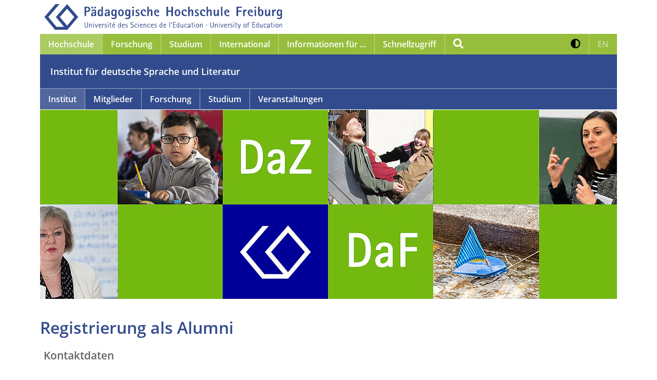

--- FILE ---
content_type: text/html; charset=utf-8
request_url: https://www.ph-freiburg.de/deutsch/institut/deutsch-als-zweit-fremdsprache/alumni/registrierung.html
body_size: 17469
content:

<!DOCTYPE html>
<html lang="de" dir="ltr">
<head>

<meta charset="utf-8">
<!-- 
	This website is powered by TYPO3 - inspiring people to share!
	TYPO3 is a free open source Content Management Framework initially created by Kasper Skaarhoj and licensed under GNU/GPL.
	TYPO3 is copyright 1998-2026 of Kasper Skaarhoj. Extensions are copyright of their respective owners.
	Information and contribution at https://typo3.org/
-->



<title>Registrierung</title>
<meta name="generator" content="TYPO3 CMS">
<meta name="robots" content="index, follow">
<meta name="viewport" content="width=device-width, initial-scale=1">
<meta name="twitter:card" content="summary">
<meta name="revisit-after" content="1 day">


<link rel="stylesheet" href="/_assets/cc3dd7db45300ecc1f3aeed85bda5532/CSS/styles.css?1761646906" media="all">
<link rel="stylesheet" href="/fileadmin/css/print.css?1729785691" media="print">
<link rel="stylesheet" href="/fileadmin/css/custom.css?1751291927" media="all">
<link rel="stylesheet" href="/typo3temp/assets/css/7062b4214aa22f4c9e803b0e0212f4f2.css?1743545681" media="all">
<link href="/_assets/3fa40a7afc250ed4b2a8fe475f3eb2f5/css/default.css?1757925750" rel="stylesheet" >






<link rel="icon" href="/_assets/cc3dd7db45300ecc1f3aeed85bda5532/Icons/favicon.ico" sizes="32x32"><link rel="icon" href="/_assets/cc3dd7db45300ecc1f3aeed85bda5532/Icons/icon.svg" type="image/svg+xml"><link rel="apple-touch-icon" href="">    		<!-- Matomo -->
			<script>
  			var _paq = window._paq = window._paq || [];
  			/* tracker methods like "setCustomDimension" should be called before "trackPageView" */
			_paq.push(['disableCookies']);
  			_paq.push(['trackPageView']);
  			_paq.push(['enableLinkTracking']);
  			(function() {
    			var u="https://matomo.ph-freiburg.de/";
    			_paq.push(['setTrackerUrl', u+'matomo.php']);
    			_paq.push(['setSiteId', '10']);
    			var d=document, g=d.createElement('script'), s=d.getElementsByTagName('script')[0];
    			g.async=true; g.src=u+'matomo.js'; s.parentNode.insertBefore(g,s);
  			})();
			</script>
			<!-- End Matomo Code -->
<link rel="canonical" href="https://www.ph-freiburg.de/deutsch/institut/deutsch-als-zweit-fremdsprache/alumni/registrierung.html"/>

</head>
<body>
<div class="container">

    
    
    

	
		
		
		
			
				
			
		
			
		
			
		
		
	

    <header>
    	<a class="phf-logo" id="phf-logo" href="/index.html">  	
            <img src="/_assets/cc3dd7db45300ecc1f3aeed85bda5532/Images/logo-big-blue.svg" class="img-fluid"
                 alt="Logo Pädagogische Hochschule Freiburg">
        </a>
        <div class="nav-wrapper">
            <nav class="navbar navbar-expand-lg phf-green">
 				<a class="navbar-brand" href="/index.html">  	
					<img src="/_assets/cc3dd7db45300ecc1f3aeed85bda5532/Images/logo-small.svg"
                 		alt="Logo Pädagogische Hochschule Freiburg">
       		 	</a>
        		<a class="phf-search" href="javascript:void(0)" data-toggle="modal" data-target="#phfSearchModal">
            		<span aria-hidden="true" class="fa fa-search"></span>
            		<span class="sr-only">Suche</span>
        		</a>
        		<a class="phf-contrast d-lg-none" href="#" role="button" aria-pressed="false">
            		<span aria-hidden="true" class="fa fa-adjust"></span>
            		<span class="sr-only">Kontrast erhöhen</span>
        		</a>
        		<a class="lang-switch d-lg-none translation-unavailable" 
        			href="#" 
        			role="button" aria-pressed="false">
					<span aria-hidden="true"></span>
					<span>
						EN 
					</span>
					<span class="sr-only">
						Zur englischen Sprachversion
					</span>  
				</a>
        		
        		<button class="navbar-toggler" type="button" data-toggle="collapse" data-target="#navbarNavGreen"
                	aria-controls="navbarNavGreen" aria-expanded="false" aria-label="Navigation öffnen/schließen">
            			<span aria-hidden="true" class="fa fa-bars"></span>
            			<span aria-hidden="true" class="fa fa-times"></span>
        		</button>
        		<div class="collapse navbar-collapse" id="navbarNavGreen">
            		<ul class="navbar-nav">
                		<li class="nav-item dropdown active"><button class="nav-link dropdown-toggle" type="button" data-toggle="dropdown" aria-haspopup="true" aria-expanded="true">
                    <span id="dropdown-toggle-145">Hochschule</span>
                    <span aria-hidden="true" class="fa fa-angle-down d-lg-none"></span>
                </button>
                <div class="dropdown-wrapper level1">
                    <ul id="dropdown-menu-145" class="dropdown-menu" aria-labelledby="dropdown-toggle-145"><li class="dropdown-submenu"><a href="/hochschule/themen-im-fokus.html" target="_self">Themen im Fokus</a><button id="dropdown-toggle-227" class="dropdown-toggle" type="button" data-toggle="dropdown" aria-haspopup="true" aria-expanded="false">
                    <span class="sr-only">Untermenü von Themen im Fokus</span>
                    <span aria-hidden="true" class="fa fa-angle-down"></span>
                </button>
                <div class="dropdown-wrapper level2">
                    <ul id="dropdown-menu-227" class="dropdown-menu" aria-labelledby="dropdown-toggle-227"><li><a href="/hochschule/themen-im-fokus/digitalisierung-kuenstliche-intelligenz.html" target="_self">Digitalisierung & Künstliche Intelligenz</a></li><li class="dropdown-submenu"><a href="/hochschule/themen-im-fokus/nachhaltigkeit.html" target="_self">Nachhaltigkeit</a><button id="dropdown-toggle-5918" class="dropdown-toggle" type="button" data-toggle="dropdown" aria-haspopup="true" aria-expanded="false">
                <span class="sr-only">Untermenü von Nachhaltigkeit</span>
                <span aria-hidden="true" class="fa fa-angle-down"></span>
            </button>
            <div class="dropdown-wrapper level3">
                <ul id="dropdown-menu-5918" class="dropdown-menu" aria-labelledby="dropdown-toggle-5918"><li><a href="/studium/masterstudiengaenge/nachhaltigkeit-und-klimabildung.html" target="_self">Master Nachhaltigkeit und Klimabildung (MSc NK)</a></li><li><a href="/hochschule/themen-im-fokus/nachhaltigkeit/klimaschutzkonzept.html" target="_self">Klimaschutzkonzept</a></li><li><a href="/hochschule/themen-im-fokus/nachhaltigkeit/studierende.html" target="_self">Studierende</a></li><li><a href="/hochschule/themen-im-fokus/nachhaltigkeit/forschung.html" target="_self">Forschung</a></li><li><a href="/hochschule/themen-im-fokus/nachhaltigkeit/lehre.html" target="_self">Lehre</a></li><li><a href="/hochschule/themen-im-fokus/nachhaltigkeit/betrieb.html" target="_self">Betrieb</a></li><li><a href="/hochschule/themen-im-fokus/nachhaltigkeit/green-office-stabsstelle-nachhaltigkeit.html" target="_self">Green Office / Stabsstelle Nachhaltigkeit</a></li><li><a href="/hochschule/themen-im-fokus/nachhaltigkeit/senatsausschuss.html" target="_self">Senatsausschuss</a></li></ul>
                    </div>
                </li><li class="dropdown-submenu"><a href="/hochschule/themen-im-fokus/nachwuchsfoerderung-und-mentoring.html" target="_self">Nachwuchsförderung & Mentoring</a><button id="dropdown-toggle-5112" class="dropdown-toggle" type="button" data-toggle="dropdown" aria-haspopup="true" aria-expanded="false">
                <span class="sr-only">Untermenü von Nachwuchsförderung & Mentoring</span>
                <span aria-hidden="true" class="fa fa-angle-down"></span>
            </button>
            <div class="dropdown-wrapper level3">
                <ul id="dropdown-menu-5112" class="dropdown-menu" aria-labelledby="dropdown-toggle-5112"><li><a href="/forschung/wissenschaftliche-karriere.html" target="_self">Wissenschaftliche Karriere</a></li><li><a href="/hochschule/hochschulleitung-und-gremien/stabsstellen-des-rektorats/gleichstellung-akademische-personalentwicklung-und-familienfoerderung/menta-mentoring-im-tandem.html" target="_self">MenTa: Mentoring im Tandem für Nachwuchswissenschaftlerinnen</a></li><li><a href="/hochschule/hochschulleitung-und-gremien/stabsstellen-des-rektorats/gleichstellung-akademische-personalentwicklung-und-familienfoerderung/mentoring-technik.html" target="_self">Mentoring Technikstudierende</a></li><li><a href="https://www.graduiertenakademie.de/mentoring/" target="_self">m.powerment: PH-übergreifendes Mentoringprogramm für Promovierte</a></li></ul>
                    </div>
                </li><li><a href="/hochschule/themen-im-fokus/transfer.html" target="_self">Transfer</a></li><li class="dropdown-submenu"><a href="/hochschule/themen-im-fokus/familiengerechte-hochschule.html" target="_self">Familiengerechte Hochschule</a><button id="dropdown-toggle-660" class="dropdown-toggle" type="button" data-toggle="dropdown" aria-haspopup="true" aria-expanded="false">
                <span class="sr-only">Untermenü von Familiengerechte Hochschule</span>
                <span aria-hidden="true" class="fa fa-angle-down"></span>
            </button>
            <div class="dropdown-wrapper level3">
                <ul id="dropdown-menu-660" class="dropdown-menu" aria-labelledby="dropdown-toggle-660"><li><a href="/hochschule/themen-im-fokus/familiengerechte-hochschule/studentischer-mutterschutz.html" target="_self">Studentischer Mutterschutz</a></li><li><a href="/hochschule/themen-im-fokus/familiengerechte-hochschule/studieren-mit-kind.html" target="_self">Studieren mit Kind</a></li><li><a href="/hochschule/themen-im-fokus/familiengerechte-hochschule/aktuelle-hinweise-fuer-schwangere-und-stillende-studierende.html" target="_self">aktuelle Hinweise für schwangere und stillende Studierende</a></li><li><a href="/hochschule/themen-im-fokus/familiengerechte-hochschule/pflege-von-angehoerigen.html" target="_self">Pflege von Angehörigen</a></li><li><a href="/hochschule/themen-im-fokus/familiengerechte-hochschule/beruf-und-familie.html" target="_self">Beruf und Familie</a></li><li><a href="/hochschule/themen-im-fokus/familiengerechte-hochschule/eltern-kind-zimmer-wickeltische.html" target="_self">Eltern-Kind-Zimmer / Wickeltische</a></li><li><a href="/hochschule/themen-im-fokus/familiengerechte-hochschule/ferienbetreuung.html" target="_self">Ferienbetreuung</a></li></ul>
                    </div>
                </li><li class="dropdown-submenu"><a href="/hochschule/themen-im-fokus/inklusion-und-vielfalt.html" target="_self">Inklusion & Vielfalt</a><button id="dropdown-toggle-1099" class="dropdown-toggle" type="button" data-toggle="dropdown" aria-haspopup="true" aria-expanded="false">
                <span class="sr-only">Untermenü von Inklusion & Vielfalt</span>
                <span aria-hidden="true" class="fa fa-angle-down"></span>
            </button>
            <div class="dropdown-wrapper level3">
                <ul id="dropdown-menu-1099" class="dropdown-menu" aria-labelledby="dropdown-toggle-1099"><li><a href="/hochschule/themen-im-fokus/inklusion-und-vielfalt/wirkstatt.html" target="_self">WiRKSTATT</a></li><li><a href="/hochschule/themen-im-fokus/inklusion-und-vielfalt/senatsausschuss-inklusion.html" target="_self">Senatsausschuss Inklusion</a></li><li><a href="/hochschule/themen-im-fokus/inklusion-und-vielfalt/shuffle-projekt.html" target="https://www.ph-freiburg.de/hochschule/themen-im-fokus/inklusion-und">SHUFFLE Projekt</a></li></ul>
                    </div>
                </li><li><a href="/hochschule/themen-im-fokus/bildung-fuer-alle-altersstufen.html" target="_self">Bildung für alle Altersstufen</a></li><li><a href="/hochschule/themen-im-fokus/betriebliches-gesundheitsmanagement.html" target="_self">Betriebliches Gesundheitsmanagement</a></li><li><a href="/hochschule/themen-im-fokus/kooperationen.html" target="_self">Kooperationen</a></li><li><a href="/hochschule/themen-im-fokus/foerdernde-der-hochschule.html" target="_self">Fördernde der Hochschule</a></li></ul>
                    </div>
                </li><li class="dropdown-submenu"><a href="/hochschule/hochschulleitung-und-gremien.html" target="_self">Hochschulleitung & Gremien</a><button id="dropdown-toggle-231" class="dropdown-toggle" type="button" data-toggle="dropdown" aria-haspopup="true" aria-expanded="false">
                    <span class="sr-only">Untermenü von Hochschulleitung & Gremien</span>
                    <span aria-hidden="true" class="fa fa-angle-down"></span>
                </button>
                <div class="dropdown-wrapper level2">
                    <ul id="dropdown-menu-231" class="dropdown-menu" aria-labelledby="dropdown-toggle-231"><li><a href="/hochschule/hochschulleitung-und-gremien/hochschulrat.html" target="_self">Hochschulrat</a></li><li><a href="/hochschule/hochschulleitung-und-gremien/senat.html" target="_self">Senat</a></li><li><a href="/hochschule/hochschulleitung-und-gremien/rektorat.html" target="_self">Rektorat</a></li><li class="dropdown-submenu"><a href="/hochschule/hochschulleitung-und-gremien/stabsstellen-des-rektorats.html" target="_self">Stabsstellen des Rektorats</a><button id="dropdown-toggle-6521" class="dropdown-toggle" type="button" data-toggle="dropdown" aria-haspopup="true" aria-expanded="false">
                <span class="sr-only">Untermenü von Stabsstellen des Rektorats</span>
                <span aria-hidden="true" class="fa fa-angle-down"></span>
            </button>
            <div class="dropdown-wrapper level3">
                <ul id="dropdown-menu-6521" class="dropdown-menu" aria-labelledby="dropdown-toggle-6521"><li><a href="/hochschule/hochschulleitung-und-gremien/stabsstellen-des-rektorats/gleichstellung-akademische-personalentwicklung-und-familienfoerderung.html" target="_self">Gleichstellung, akademische Personalentwicklung und Familienförderung</a></li><li><a href="/hochschule/hochschulleitung-und-gremien/stabsstellen-des-rektorats/strategie-organisationsentwicklung-und-grundsatzangelegenheiten.html" target="_self">Strategie, Organisationsentwicklung und Grundsatzangelegenheiten</a></li><li><a href="/hochschule/hochschulleitung-und-gremien/stabsstellen-des-rektorats/qualitaetsentwicklung.html" target="_self">Qualitätsentwicklung</a></li><li><a href="/hochschule/hochschulleitung-und-gremien/stabsstellen-des-rektorats/qualitaetssicherung.html" target="_self">Qualitätssicherung</a></li><li><a href="/hochschule/hochschulleitung-und-gremien/stabsstellen-des-rektorats/hochschuldidaktik-lehrinnovation-coaching.html" target="_self">Hochschuldidaktik - Lehrinnovation - Coaching</a></li><li><a href="/forschung/willkommen.html" target="_self">Forschung</a></li><li><a href="/hochschule/themen-im-fokus/nachhaltigkeit/green-office-stabsstelle-nachhaltigkeit.html" target="_self">Nachhaltigkeit</a></li></ul>
                    </div>
                </li><li><a href="/hochschule/hochschulleitung-und-gremien/ordnungsausschuss.html" target="_self">Ordnungsausschuss</a></li><li><a href="/hochschule/hochschulleitung-und-gremien/ombudsperson-sicherung-guter-wissenschaftlicher-praxis.html" target="_self">Ombudsperson Sicherung guter wissenschaftlicher Praxis</a></li><li><a href="/hochschule/hochschulleitung-und-gremien/datenschutz.html" target="_self">Datenschutz</a></li><li><a href="/hochschule/hochschulleitung-und-gremien/informationssicherheit.html" target="_self">Informationssicherheit</a></li><li><a href="/hochschule/hochschulleitung-und-gremien/zentraler-webmaster.html" target="_self">Zentraler Webmaster</a></li></ul>
                    </div>
                </li><li class="dropdown-submenu active"><a href="/hochschule/fakultaeten.html" target="_self">Fakultäten</a><button id="dropdown-toggle-229" class="dropdown-toggle" type="button" data-toggle="dropdown" aria-haspopup="true" aria-expanded="true">
                    <span class="sr-only">Untermenü von Fakultäten</span>
                    <span aria-hidden="true" class="fa fa-angle-down"></span>
                </button>
                <div class="dropdown-wrapper level2">
                    <ul id="dropdown-menu-229" class="dropdown-menu" aria-labelledby="dropdown-toggle-229"><li class="dropdown-submenu"><a href="/hochschule/fakultaeten/fakultaet-fuer-bildungswissenschaften.html" target="_self">Fakultät für Bildungswissenschaften</a><button id="dropdown-toggle-146" class="dropdown-toggle" type="button" data-toggle="dropdown" aria-haspopup="true" aria-expanded="false">
                <span class="sr-only">Untermenü von Fakultät für Bildungswissenschaften</span>
                <span aria-hidden="true" class="fa fa-angle-down"></span>
            </button>
            <div class="dropdown-wrapper level3">
                <ul id="dropdown-menu-146" class="dropdown-menu" aria-labelledby="dropdown-toggle-146"><li><a href="/ew/institut/home.html" target="_self">Institut für Erziehungswissenschaft</a></li><li><a href="/psychologie/home.html" target="_self">Institut für Psychologie</a></li><li><a href="/hochschule/fakultaeten/fakultaet-fuer-bildungswissenschaften/institut-fuer-sonderpaedagogik.html" target="_self">Institut für Sonderpädagogik</a></li><li><a href="/soziologie.html" target="_self">Institut für Soziologie</a></li></ul>
                    </div>
                </li><li class="dropdown-submenu active"><a href="/hochschule/fakultaeten/fakultaet-fuer-kultur-und-sozialwissenschaften.html" target="_self">Fakultät für Kultur- und Sozialwissenschaften</a><button id="dropdown-toggle-235" class="dropdown-toggle" type="button" data-toggle="dropdown" aria-haspopup="true" aria-expanded="true">
                    <span class="sr-only">Untermenü von Fakultät für Kultur- und Sozialwissenschaften</span>
                    <span aria-hidden="true" class="fa fa-angle-down"></span>
                </button>
                <div class="dropdown-wrapper level3">
                    <ul id="dropdown-menu-235" class="dropdown-menu" aria-labelledby="dropdown-toggle-235"><li><a href="/hochschule/fakultaeten/fakultaet-fuer-kultur-und-sozialwissenschaften/anglistik/institut.html" target="_self">Institut für Anglistik</a></li><li><a href="/kunst.html" target="_self">Institut der Bildenden Künste</a></li><li class="active"><a href="/deutsch.html" target="_self">Institut für deutsche Sprache und Literatur</a></li><li><a href="/musik.html" target="_self">Institut für Musik</a></li><li><a href="/politik-und-geschichtswissenschaft.html" target="_self">Institut für Politik- und Geschichtswissenschaft</a></li><li><a href="/romanistik.html" target="_self">Institut für Romanistik</a></li><li><a href="/theologie.html" target="_self">Institut der Theologien</a></li></ul>
                    </div>
                </li><li class="dropdown-submenu"><a href="/hochschule/fakultaeten/fakultaet-fuer-mathematik-naturwissenschaften-und-technik.html" target="_self">Fakultät für Mathematik, Naturwissenschaften und Technik</a><button id="dropdown-toggle-236" class="dropdown-toggle" type="button" data-toggle="dropdown" aria-haspopup="true" aria-expanded="false">
                <span class="sr-only">Untermenü von Fakultät für Mathematik, Naturwissenschaften und Technik</span>
                <span aria-hidden="true" class="fa fa-angle-down"></span>
            </button>
            <div class="dropdown-wrapper level3">
                <ul id="dropdown-menu-236" class="dropdown-menu" aria-labelledby="dropdown-toggle-236"><li><a href="/abug.html" target="_self">Institut für Alltagskultur, Bewegung und Gesundheit</a></li><li><a href="/ibw.html" target="_self">Institut für Berufs- und Wirtschaftspädagogik</a></li><li><a href="/biologie.html" target="_self">Institut für Biologie und ihre Didaktik</a></li><li><a href="/hochschule/fakultaeten/fakultaet-fuer-mathematik-naturwissenschaften-und-technik/institut-fuer-chemie-physik-technik-und-ihre-didaktiken.html" target="_self">Institut für Chemie, Physik, Technik und ihre Didaktiken</a></li><li><a href="/geographie.html" target="_self">Institut für Geographie und ihre Didaktik</a></li><li><a href="/mathe.html" target="_self">Institut für Mathematische Bildung</a></li></ul>
                    </div>
                </li></ul>
                    </div>
                </li><li class="dropdown-submenu"><a href="/hochschule/einrichtungen.html" target="_self">Einrichtungen</a><button id="dropdown-toggle-675" class="dropdown-toggle" type="button" data-toggle="dropdown" aria-haspopup="true" aria-expanded="false">
                    <span class="sr-only">Untermenü von Einrichtungen</span>
                    <span aria-hidden="true" class="fa fa-angle-down"></span>
                </button>
                <div class="dropdown-wrapper level2">
                    <ul id="dropdown-menu-675" class="dropdown-menu" aria-labelledby="dropdown-toggle-675"><li><a href="https://www.face-freiburg.de/" target="_self">School of Education FACE</a></li><li><a href="https://icse.ph-freiburg.de/" target="_self">International Centre for STEM Education (ICSE)</a></li><li><a href="/recce.html" target="_self">Research Center for Climate Change Education and Education for Sustainable Development (ReCCE)</a></li><li><a href="/hochschule/einrichtungen/center-for-interdisciplinary-research-on-digital-education-cirde.html" target="_self">Center for Interdisciplinary Research on Digital Education (CIRDE)</a></li><li><a href="https://www.kebu-freiburg.de/" target="_self">Kompetenzverbund empirische Bildungs- und Unterrichtsforschung (KeBU)</a></li><li><a href="/bibliothek.html" target="_self">Bibliothek</a></li><li><a href="/zik/home.html" target="_self">Zentrum für Informations- und Kommunikationstechnologie (ZIK)</a></li><li><a href="/hochschule/einrichtungen/zentrum-fuer-schulpraktische-studien.html" target="_self">Zentrum für Schulpraktische Studien (ZfS)</a></li><li><a href="/zelf.html" target="_self">Zentrum für Lehrkräftefortbildung (ZELF)</a></li><li><a href="/deutsch/institut/zfdc.html" target="_self">Zentrum für didaktische Computerspielforschung (ZfdC)</a></li><li><a href="/studiumplus.html" target="_self">Studium Plus</a></li><li><a href="/sprachenzentrum.html" target="_self">Sprachenzentrum</a></li><li><a href="/schreibzentrum.html" target="_self">Schreibzentrum</a></li><li><a href="/hochschule/hochschulleitung-und-gremien/stabsstellen-des-rektorats/gleichstellung-akademische-personalentwicklung-und-familienfoerderung/ph-campinis.html" target="_self">Hochschul-Kita Campinis</a></li><li><a href="https://www.hochschulsport.uni-freiburg.de/" target="_self">Allgemeiner Hochschulsport</a></li></ul>
                    </div>
                </li><li class="dropdown-submenu"><a href="/hochschule/beratung-und-interessensvertretungen.html" target="_self">Beratung & Interessensvertretungen</a><button id="dropdown-toggle-689" class="dropdown-toggle" type="button" data-toggle="dropdown" aria-haspopup="true" aria-expanded="false">
                    <span class="sr-only">Untermenü von Beratung & Interessensvertretungen</span>
                    <span aria-hidden="true" class="fa fa-angle-down"></span>
                </button>
                <div class="dropdown-wrapper level2">
                    <ul id="dropdown-menu-689" class="dropdown-menu" aria-labelledby="dropdown-toggle-689"><li><a href="/hochschule/hochschulleitung-und-gremien/stabsstellen-des-rektorats/gleichstellung-akademische-personalentwicklung-und-familienfoerderung.html" target="_self">Stabsstelle Gleichstellung / Gleichstellungsbeauftragte</a></li><li><a href="/hochschule/beratung-und-interessensvertretungen/beauftragte-fuer-chancengleichheit.html" target="_self">Beauftragte für Chancengleichheit</a></li><li><a href="/forschung/wissenschaftliche-karriere/promotion/doktorand-innenkonvent.html" target="_self">Promovierendenkonvent</a></li><li><a href="/hochschule/beratung-und-interessensvertretungen/ansprechpersonen-sexuelle-belaestigung.html" target="_self">Ansprechpersonen Sexuelle Belästigung</a></li><li><a href="/hochschule/beratung-und-interessensvertretungen/ansprechperson-fuer-antidiskriminierung.html" target="_self">Ansprechperson für Antidiskriminierung</a></li><li><a href="/hochschule/beratung-und-interessensvertretungen/angebote-und-informationen-fuer-gefluechtete.html" target="_self">Ansprechperson für Geflüchtete</a></li><li><a href="/hochschule/beratung-und-interessensvertretungen/beauftragter-fuer-studierende-mit-behinderungen-und-chronischen-krankheiten.html" target="_self">Beauftragter für Studierende mit Behinderungen und chronischen Krankheiten</a></li><li><a href="/hochschule/beratung-und-interessensvertretungen/ombudsmann-sicherung-guter-wissenschaftlicher-praxis.html" target="_self">Ombudsmann Sicherung guter wissenschaftlicher Praxis</a></li><li><a href="/hochschule/beratung-und-interessensvertretungen/ombudsperson-fuer-promotionsangelegenheiten.html" target="_self">Ombudsperson für Promotionsangelegenheiten</a></li><li><a href="/hochschule/beratung-und-interessensvertretungen/personalrat.html" target="_self">Personalrat</a></li><li><a href="/hochschule/beratung-und-interessensvertretungen/schwerbehindertenvertretung.html" target="_self">Schwerbehindertenvertretung</a></li><li><a href="https://vs-ph-freiburg.de/" target="_self">Verfasste Studierendenschaft</a></li></ul>
                    </div>
                </li><li><a href="/hochschule/presse-kommunikation.html" target="_self">Presse & Kommunikation</a></li><li class="dropdown-submenu"><a href="/hochschule/verwaltung.html" target="_self">Verwaltung</a><button id="dropdown-toggle-230" class="dropdown-toggle" type="button" data-toggle="dropdown" aria-haspopup="true" aria-expanded="false">
                    <span class="sr-only">Untermenü von Verwaltung</span>
                    <span aria-hidden="true" class="fa fa-angle-down"></span>
                </button>
                <div class="dropdown-wrapper level2">
                    <ul id="dropdown-menu-230" class="dropdown-menu" aria-labelledby="dropdown-toggle-230"><li><a href="/hochschule/verwaltung/kanzler.html" target="_self">Kanzler</a></li><li class="dropdown-submenu"><a href="/hochschule/verwaltung/personal.html" target="_self">Personal</a><button id="dropdown-toggle-402" class="dropdown-toggle" type="button" data-toggle="dropdown" aria-haspopup="true" aria-expanded="false">
                <span class="sr-only">Untermenü von Personal</span>
                <span aria-hidden="true" class="fa fa-angle-down"></span>
            </button>
            <div class="dropdown-wrapper level3">
                <ul id="dropdown-menu-402" class="dropdown-menu" aria-labelledby="dropdown-toggle-402"><li><a href="/hochschule/verwaltung/personal/formulare-und-hinweise-fuer-die-einstellung-stud-und-wiss-hilfskraefte.html" target="_self">Formulare und Hinweise für die Einstellung stud. und wiss. Hilfskräfte</a></li><li><a href="/hochschule/verwaltung/personal/reisekostenabrechnung-fuer-externe.html" target="_self">Reisekostenabrechnung für Externe</a></li></ul>
                    </div>
                </li><li class="dropdown-submenu"><a href="/hochschule/verwaltung/finanzen-und-organisation.html" target="_self">Finanzen und Organisation</a><button id="dropdown-toggle-403" class="dropdown-toggle" type="button" data-toggle="dropdown" aria-haspopup="true" aria-expanded="false">
                <span class="sr-only">Untermenü von Finanzen und Organisation</span>
                <span aria-hidden="true" class="fa fa-angle-down"></span>
            </button>
            <div class="dropdown-wrapper level3">
                <ul id="dropdown-menu-403" class="dropdown-menu" aria-labelledby="dropdown-toggle-403"><li><a href="/hochschule/verwaltung/finanzen-und-organisation/drittmittelfinanzierung.html" target="_self">Drittmittelfinanzierung</a></li><li><a href="/hochschule/verwaltung/finanzen-und-organisation/oeffentliche-vergabe.html" target="_self">Öffentliche Vergabe</a></li><li><a href="/hochschule/verwaltung/finanzen-und-organisation/elektronische-rechnung-stellen.html" target="_self">Elektronische Rechnung stellen</a></li><li><a href="/hochschule/verwaltung/finanzen-und-organisation/steuern.html" target="_self">Steuern</a></li><li><a href="/hochschule/verwaltung/finanzen-und-organisation/vermietung-von-raeumen-an-hochschulexterne-nutzende.html" target="_self">Vermietung von Räumen an hochschulexterne Nutzende</a></li><li><a href="/hochschule/verwaltung/finanzen-und-organisation/haushaltsglossar.html" target="_self">Haushaltsglossar</a></li></ul>
                    </div>
                </li><li class="dropdown-submenu"><a href="/hochschule/verwaltung/technischer-dienst.html" target="_self">Technischer Dienst</a><button id="dropdown-toggle-404" class="dropdown-toggle" type="button" data-toggle="dropdown" aria-haspopup="true" aria-expanded="false">
                <span class="sr-only">Untermenü von Technischer Dienst</span>
                <span aria-hidden="true" class="fa fa-angle-down"></span>
            </button>
            <div class="dropdown-wrapper level3">
                <ul id="dropdown-menu-404" class="dropdown-menu" aria-labelledby="dropdown-toggle-404"><li><a href="/hochschule/verwaltung/technischer-dienst/ersthelfende-und-standorte-der-erste-hilfe-kaesten.html" target="_self">Ersthelfende und Standorte der Erste-Hilfe-Kästen</a></li><li><a href="/hochschule/themen-im-fokus/nachhaltigkeit/klimaschutzkonzept.html" target="_self">Klimaschutzkonzept</a></li><li><a href="/hochschule/verwaltung/technischer-dienst/hitzeschutz.html" target="_self">Hitzeschutz</a></li><li><a href="/hochschule/verwaltung/technischer-dienst/energiesparen.html" target="_self">Energiesparen</a></li><li><a href="/hochschule/verwaltung/technischer-dienst/pruefung-ortsveraenderlicher-elektrischer-geraete.html" target="_self">Prüfung ortsveränderlicher elektrischer Geräte</a></li></ul>
                    </div>
                </li><li class="dropdown-submenu"><a href="/hochschule/verwaltung/studierendenservice.html" target="_self">Studierendenservice</a><button id="dropdown-toggle-405" class="dropdown-toggle" type="button" data-toggle="dropdown" aria-haspopup="true" aria-expanded="false">
                <span class="sr-only">Untermenü von Studierendenservice</span>
                <span aria-hidden="true" class="fa fa-angle-down"></span>
            </button>
            <div class="dropdown-wrapper level3">
                <ul id="dropdown-menu-405" class="dropdown-menu" aria-labelledby="dropdown-toggle-405"><li><a href="/hochschule/verwaltung/studierendenservice/personal.html" target="_self">Personal</a></li><li><a href="/hochschule/verwaltung/studierendenservice/studien-service-center-ssc.html" target="_self">Studien-Service-Center (SSC)</a></li><li><a href="/hochschule/verwaltung/studierendenservice/zentrale-studienberatung.html" target="_self">Zentrale Studienberatung</a></li><li><a href="/hochschule/verwaltung/studierendenservice/studierendensekretariat.html" target="_self">Studierendensekretariat</a></li><li><a href="/hochschule/verwaltung/studierendenservice/akademisches-pruefungsamt.html" target="_self">Akademisches Prüfungsamt</a></li></ul>
                    </div>
                </li><li><a href="/international/das-international-office.html" target="_self">International Office</a></li></ul>
                    </div>
                </li><li class="dropdown-submenu"><a href="/hochschule/informationen.html" target="_self">Informationen</a><button id="dropdown-toggle-681" class="dropdown-toggle" type="button" data-toggle="dropdown" aria-haspopup="true" aria-expanded="false">
                    <span class="sr-only">Untermenü von Informationen</span>
                    <span aria-hidden="true" class="fa fa-angle-down"></span>
                </button>
                <div class="dropdown-wrapper level2">
                    <ul id="dropdown-menu-681" class="dropdown-menu" aria-labelledby="dropdown-toggle-681"><li><a href="/hochschule/informationen/jahresberichte-und-statistische-jahrbuecher.html" target="_self">Jahresberichte und Statistische Jahrbücher</a></li><li><a href="/hochschule/informationen/pressemitteilungen.html" target="_self">Pressemitteilungen</a></li><li><a href="/hochschule/informationen/hochschulzeitschrift-ph-fr.html" target="_self">Hochschulzeitschrift ph-fr</a></li><li><a href="/hochschule/informationen/ph-aktuell.html" target="_self">PH-Aktuell</a></li></ul>
                    </div>
                </li><li class="dropdown-submenu"><a href="/hochschule/bekanntmachungen.html" target="_self">Bekanntmachungen</a><button id="dropdown-toggle-1103" class="dropdown-toggle" type="button" data-toggle="dropdown" aria-haspopup="true" aria-expanded="false">
                    <span class="sr-only">Untermenü von Bekanntmachungen</span>
                    <span aria-hidden="true" class="fa fa-angle-down"></span>
                </button>
                <div class="dropdown-wrapper level2">
                    <ul id="dropdown-menu-1103" class="dropdown-menu" aria-labelledby="dropdown-toggle-1103"><li><a href="/hochschule/bekanntmachungen/amtliche-bekanntmachungen.html" target="_self">Amtliche Bekanntmachungen</a></li><li><a href="/hochschule/bekanntmachungen/weitere-bekanntmachungen.html" target="_self">Weitere Bekanntmachungen</a></li></ul>
                    </div>
                </li><li><a href="/hochschule/job-karriere.html" target="_self">Job & Karriere</a></li></ul>
                    </div>
                </li><li class="nav-item dropdown"><button class="nav-link dropdown-toggle" type="button" data-toggle="dropdown" aria-haspopup="true" aria-expanded="false">
                    <span id="dropdown-toggle-210">Forschung</span>
                    <span aria-hidden="true" class="fa fa-angle-down d-lg-none"></span>
                </button>
                <div class="dropdown-wrapper level1">
                    <ul id="dropdown-menu-210" class="dropdown-menu" aria-labelledby="dropdown-toggle-210"><li><a href="/forschung/willkommen.html" target="_self">Willkommen</a></li><li><a href="/forschung/forschungsprofil.html" target="_self">Forschungsprofil</a></li><li><a href="/forschung/forschungsaktivitaeten.html" target="_self">Forschungsaktivitäten</a></li><li class="dropdown-submenu"><a href="/forschung/wissenschaftliche-karriere.html" target="_self">Wissenschaftliche Karriere</a><button id="dropdown-toggle-1492" class="dropdown-toggle" type="button" data-toggle="dropdown" aria-haspopup="true" aria-expanded="false">
                    <span class="sr-only">Untermenü von Wissenschaftliche Karriere</span>
                    <span aria-hidden="true" class="fa fa-angle-down"></span>
                </button>
                <div class="dropdown-wrapper level2">
                    <ul id="dropdown-menu-1492" class="dropdown-menu" aria-labelledby="dropdown-toggle-1492"><li><a href="/forschung/wissenschaftliche-karriere/forschungsorientiertes-studium.html" target="_self">Forschungsorientiertes Studium</a></li><li class="dropdown-submenu"><a href="/forschung/wissenschaftliche-karriere/promotion.html" target="_self">Promotion</a><button id="dropdown-toggle-2316" class="dropdown-toggle" type="button" data-toggle="dropdown" aria-haspopup="true" aria-expanded="false">
                <span class="sr-only">Untermenü von Promotion</span>
                <span aria-hidden="true" class="fa fa-angle-down"></span>
            </button>
            <div class="dropdown-wrapper level3">
                <ul id="dropdown-menu-2316" class="dropdown-menu" aria-labelledby="dropdown-toggle-2316"><li><a href="/forschung/wissenschaftliche-karriere/promotion/promovieren-in-freiburg.html" target="_self">Promovieren in Freiburg</a></li><li><a href="/forschung/wissenschaftliche-karriere/promotion/finanzierung-rechtliches.html" target="_self">Finanzierung & Rechtliches</a></li><li><a href="/forschung/wissenschaftliche-karriere/promotion/zulassung-immatrikulation-co.html" target="_self">Zulassung, Immatrikulation & Co.</a></li><li><a href="/forschung/wissenschaftliche-karriere/promotion/doktorand-innenkonvent.html" target="_self">Doktorand/-innenkonvent</a></li></ul>
                    </div>
                </li><li><a href="/forschung/wissenschaftliche-karriere/postdoc-phase.html" target="_self">Postdoc-Phase</a></li><li><a href="/forschung/wissenschaftliche-karriere/auf-dem-weg-zur-professur.html" target="_self">Auf dem Weg zur Professur</a></li><li class="dropdown-submenu"><a href="/forschung/wissenschaftliche-karriere/graduiertenfoerderung.html" target="_self">Graduiertenförderung</a><button id="dropdown-toggle-1493" class="dropdown-toggle" type="button" data-toggle="dropdown" aria-haspopup="true" aria-expanded="false">
                <span class="sr-only">Untermenü von Graduiertenförderung</span>
                <span aria-hidden="true" class="fa fa-angle-down"></span>
            </button>
            <div class="dropdown-wrapper level3">
                <ul id="dropdown-menu-1493" class="dropdown-menu" aria-labelledby="dropdown-toggle-1493"><li><a href="/forschung/wissenschaftliche-karriere/graduiertenfoerderung/biwak-aktuelles.html" target="_self">BiwAk-Aktuelles</a></li><li><a href="/forschung/wissenschaftliche-karriere/graduiertenfoerderung/beratung-mentoring-coaching.html" target="_self">Beratung, Mentoring & Coaching</a></li><li><a href="/forschung/wissenschaftliche-karriere/graduiertenfoerderung/qualifizierung-vernetzung.html" target="_self">Qualifizierung & Vernetzung</a></li><li><a href="/forschung/wissenschaftliche-karriere/graduiertenfoerderung/foerdermassnahmen.html" target="_self">Fördermaßnahmen</a></li><li><a href="/forschung/wissenschaftliche-karriere/graduiertenfoerderung/ausschreibungen-und-stellenmarkt.html" target="_self">Ausschreibungen und Stellenmarkt</a></li><li><a href="/forschung/wissenschaftliche-karriere/graduiertenfoerderung/biwak-kursanmeldung.html" target="_self">BiwAk-Kursanmeldung</a></li><li><a href="/forschung/wissenschaftliche-karriere/graduiertenfoerderung/biwak-kursevaluation.html" target="_self">BiwAk-Kursevaluation</a></li></ul>
                    </div>
                </li></ul>
                    </div>
                </li><li class="dropdown-submenu"><a href="/forschung/service-fuer-die-forschung.html" target="_self">Service für die Forschung</a><button id="dropdown-toggle-1532" class="dropdown-toggle" type="button" data-toggle="dropdown" aria-haspopup="true" aria-expanded="false">
                    <span class="sr-only">Untermenü von Service für die Forschung</span>
                    <span aria-hidden="true" class="fa fa-angle-down"></span>
                </button>
                <div class="dropdown-wrapper level2">
                    <ul id="dropdown-menu-1532" class="dropdown-menu" aria-labelledby="dropdown-toggle-1532"><li><a href="/forschung/service-fuer-die-forschung/drittmittel-einwerben.html" target="_self">Drittmittel einwerben</a></li><li><a href="/forschung/service-fuer-die-forschung/interne-forschungsfoerderung.html" target="_self">Interne Forschungsförderung</a></li><li><a href="/forschung/service-fuer-die-forschung/forschungsinfrastruktur.html" target="_self">Forschungsinfrastruktur</a></li><li><a href="/forschung/service-fuer-die-forschung/forschungskultur.html" target="_self">Forschungskultur</a></li><li><a href="/forschung/service-fuer-die-forschung/ethikkommission.html" target="_self">Ethikkommission</a></li><li><a href="/forschung/service-fuer-die-forschung/forschung-publizieren.html" target="_self">Forschung publizieren</a></li><li><a href="/forschung/service-fuer-die-forschung/forschungsdrehkreuz-schule.html" target="_self">Forschungsdrehkreuz Schule</a></li><li><a href="/forschung/service-fuer-die-forschung/empirische-forschungsmethoden-an-der-paedagogischen-hochschule-freiburg.html" target="_self">Empirische Forschungsmethoden an der Pädagogischen Hochschule Freiburg</a></li><li><a href="https://www-alt.ph-freiburg.de/forschung-nachwuchs/bildungsforschung/forschungsdatenbank.html" target="_self">Forschungsdatenbank</a></li></ul>
                    </div>
                </li><li><a href="/forschung/veranstaltungen.html" target="_self">Veranstaltungen</a></li><li><a href="/forschung/team-prorektorat-forschung.html" target="_self">Team Prorektorat Forschung</a></li></ul>
                    </div>
                </li><li class="nav-item dropdown"><button class="nav-link dropdown-toggle" type="button" data-toggle="dropdown" aria-haspopup="true" aria-expanded="false">
                    <span id="dropdown-toggle-209">Studium</span>
                    <span aria-hidden="true" class="fa fa-angle-down d-lg-none"></span>
                </button>
                <div class="dropdown-wrapper level1">
                    <ul id="dropdown-menu-209" class="dropdown-menu" aria-labelledby="dropdown-toggle-209"><li class="dropdown-submenu"><a href="/studium/studienorientierung.html" target="_self">Studienorientierung</a><button id="dropdown-toggle-182" class="dropdown-toggle" type="button" data-toggle="dropdown" aria-haspopup="true" aria-expanded="false">
                    <span class="sr-only">Untermenü von Studienorientierung</span>
                    <span aria-hidden="true" class="fa fa-angle-down"></span>
                </button>
                <div class="dropdown-wrapper level2">
                    <ul id="dropdown-menu-182" class="dropdown-menu" aria-labelledby="dropdown-toggle-182"><li><a href="/studium/studienorientierung/studienangebot.html" target="_self">Studienangebot</a></li><li><a href="/studium/studienorientierung/lehramt-studieren.html" target="_self">Lehramt studieren</a></li><li class="dropdown-submenu"><a href="/studium/studienorientierung/kennenlernangebote.html" target="_self">Kennenlernangebote</a><button id="dropdown-toggle-838" class="dropdown-toggle" type="button" data-toggle="dropdown" aria-haspopup="true" aria-expanded="false">
                <span class="sr-only">Untermenü von Kennenlernangebote</span>
                <span aria-hidden="true" class="fa fa-angle-down"></span>
            </button>
            <div class="dropdown-wrapper level3">
                <ul id="dropdown-menu-838" class="dropdown-menu" aria-labelledby="dropdown-toggle-838"><li><a href="/studium/studienorientierung/kennenlernangebote/studieninformationstag.html" target="_self">Studieninformationstag</a></li><li><a href="/studium/studienorientierung/kennenlernangebote/schnupperstudium.html" target="_self">Schnupperstudium</a></li><li><a href="/studium/studienorientierung/kennenlernangebote/boys-day.html" target="_self">Boys' Day</a></li><li><a href="/studium/studienorientierung/kennenlernangebote/girls-day.html" target="_self">Girls' Day</a></li><li><a href="/studium/studienorientierung/kennenlernangebote/freiburger-hochschultag.html" target="_self">Freiburger Hochschultag</a></li></ul>
                    </div>
                </li><li class="dropdown-submenu"><a href="/studium/studienorientierung/studienwahl.html" target="_self">Studienwahl</a><button id="dropdown-toggle-841" class="dropdown-toggle" type="button" data-toggle="dropdown" aria-haspopup="true" aria-expanded="false">
                <span class="sr-only">Untermenü von Studienwahl</span>
                <span aria-hidden="true" class="fa fa-angle-down"></span>
            </button>
            <div class="dropdown-wrapper level3">
                <ul id="dropdown-menu-841" class="dropdown-menu" aria-labelledby="dropdown-toggle-841"><li><a href="/studium/studienorientierung/studienwahl/berufsziel-lehrkraft.html" target="_self">Berufsziel Lehrkraft</a></li><li><a href="/studium/studienorientierung/studienwahl/das-entscheidungstraining-best.html" target="_self">Das Entscheidungstraining BEST</a></li><li><a href="/studium/studienorientierung/studienwahl/online-selbsttests.html" target="_self">Online-Selbsttests</a></li><li><a href="/studium/studienorientierung/studienwahl/hochschulmessen.html" target="_self">Hochschulmessen</a></li><li><a href="/studium/studienorientierung/studienwahl/studieninfoportale.html" target="_self">Studieninfoportale</a></li></ul>
                    </div>
                </li></ul>
                    </div>
                </li><li class="dropdown-submenu"><a href="/studium/beraten-und-informieren.html" target="_self">Beraten & Informieren</a><button id="dropdown-toggle-183" class="dropdown-toggle" type="button" data-toggle="dropdown" aria-haspopup="true" aria-expanded="false">
                    <span class="sr-only">Untermenü von Beraten & Informieren</span>
                    <span aria-hidden="true" class="fa fa-angle-down"></span>
                </button>
                <div class="dropdown-wrapper level2">
                    <ul id="dropdown-menu-183" class="dropdown-menu" aria-labelledby="dropdown-toggle-183"><li><a href="/hochschule/verwaltung/studierendenservice/studien-service-center-ssc.html" target="_self">Studien-Service-Center (SSC)</a></li><li class="dropdown-submenu"><a href="/studium/beraten-und-informieren/zentrale-studienberatung.html" target="_self">Zentrale Studienberatung</a><button id="dropdown-toggle-1223" class="dropdown-toggle" type="button" data-toggle="dropdown" aria-haspopup="true" aria-expanded="false">
                <span class="sr-only">Untermenü von Zentrale Studienberatung</span>
                <span aria-hidden="true" class="fa fa-angle-down"></span>
            </button>
            <div class="dropdown-wrapper level3">
                <ul id="dropdown-menu-1223" class="dropdown-menu" aria-labelledby="dropdown-toggle-1223"><li><a href="/studium/beraten-und-informieren/zentrale-studienberatung/thinkforward-studienzweifel-ueberwinden-zukunft-gestalten.html" target="_self">ThinkForward – Studienzweifel überwinden, Zukunft gestalten!</a></li></ul>
                    </div>
                </li><li><a href="/studium/beraten-und-informieren/fachspezifische-studienberatung.html" target="_self">Fachspezifische Studienberatung</a></li><li><a href="/studium/beraten-und-informieren/studienfinanzierung.html" target="_self">Studienfinanzierung</a></li><li><a href="/studium/beraten-und-informieren/un-behindert-studieren.html" target="_self">Un-behindert studieren</a></li><li><a href="/studium/beraten-und-informieren/studieren-mit-familie.html" target="_self">Studieren mit Familie</a></li><li><a href="/studium/beraten-und-informieren/schwangerschaft-und-mutterschutz.html" target="_self">Schwangerschaft und Mutterschutz</a></li><li><a href="/studium/beraten-und-informieren/internationales.html" target="_self">Internationales</a></li><li><a href="/studium/beraten-und-informieren/weitere-beratungsangebote.html" target="_self">Weitere Beratungsangebote</a></li></ul>
                    </div>
                </li><li class="dropdown-submenu"><a href="/studium/bewerben-und-einschreiben.html" target="_self">Bewerben & Einschreiben</a><button id="dropdown-toggle-184" class="dropdown-toggle" type="button" data-toggle="dropdown" aria-haspopup="true" aria-expanded="false">
                    <span class="sr-only">Untermenü von Bewerben & Einschreiben</span>
                    <span aria-hidden="true" class="fa fa-angle-down"></span>
                </button>
                <div class="dropdown-wrapper level2">
                    <ul id="dropdown-menu-184" class="dropdown-menu" aria-labelledby="dropdown-toggle-184"><li><a href="/studium/bewerben-und-einschreiben/bewerben.html" target="_self">Bewerben</a></li><li><a href="/studium/bewerben-und-einschreiben/hochschul-studiengangswechsel.html" target="_self">Hochschul-/Studiengangswechsel</a></li><li><a href="/studium/bewerben-und-einschreiben/studieren-ohne-abitur.html" target="_self">Studieren ohne Abitur</a></li><li><a href="/studium/bewerben-und-einschreiben/studieren-mit-auslaendischen-abschluessen.html" target="_self">Studieren mit ausländischen Abschlüssen</a></li><li><a href="/studium/bewerben-und-einschreiben/einschreiben.html" target="_self">Einschreiben</a></li><li><a href="/studium/bewerben-und-einschreiben/zweitstudium.html" target="_self">Zweitstudium</a></li><li><a href="https://campus.ph-freiburg.de/qisserver/pages/cs/sys/portal/hisinoneStartPage.faces?chco=y" target="_blank" rel="noreferrer">Bewerbungsportal</a></li></ul>
                    </div>
                </li><li class="dropdown-submenu"><a href="/studium/bachelorstudiengaenge.html" target="_self">Bachelorstudiengänge</a><button id="dropdown-toggle-1007" class="dropdown-toggle" type="button" data-toggle="dropdown" aria-haspopup="true" aria-expanded="false">
                    <span class="sr-only">Untermenü von Bachelorstudiengänge</span>
                    <span aria-hidden="true" class="fa fa-angle-down"></span>
                </button>
                <div class="dropdown-wrapper level2">
                    <ul id="dropdown-menu-1007" class="dropdown-menu" aria-labelledby="dropdown-toggle-1007"><li class="dropdown-submenu"><a href="/studium/bachelorstudiengaenge/lehramt-primarstufe.html" target="_self">Lehramt Primarstufe</a><button id="dropdown-toggle-1009" class="dropdown-toggle" type="button" data-toggle="dropdown" aria-haspopup="true" aria-expanded="false">
                <span class="sr-only">Untermenü von Lehramt Primarstufe</span>
                <span aria-hidden="true" class="fa fa-angle-down"></span>
            </button>
            <div class="dropdown-wrapper level3">
                <ul id="dropdown-menu-1009" class="dropdown-menu" aria-labelledby="dropdown-toggle-1009"><li><a href="/studium/bachelorstudiengaenge/lehramt-primarstufe/modul-und-faecheruebersicht.html" target="_self">Modul- und Fächerübersicht</a></li><li><a href="/studium/bachelorstudiengaenge/lehramt-primarstufe/bewerbung.html" target="_self">Bewerbung</a></li></ul>
                    </div>
                </li><li class="dropdown-submenu"><a href="/studium/bachelorstudiengaenge/lehramt-sekundarstufe-1-face.html" target="_self">Lehramt Sekundarstufe 1 (FACE)</a><button id="dropdown-toggle-1010" class="dropdown-toggle" type="button" data-toggle="dropdown" aria-haspopup="true" aria-expanded="false">
                <span class="sr-only">Untermenü von Lehramt Sekundarstufe 1 (FACE)</span>
                <span aria-hidden="true" class="fa fa-angle-down"></span>
            </button>
            <div class="dropdown-wrapper level3">
                <ul id="dropdown-menu-1010" class="dropdown-menu" aria-labelledby="dropdown-toggle-1010"><li><a href="/studium/bachelorstudiengaenge/lehramt-sekundarstufe-1-face/modul-und-faecheruebersicht.html" target="_self">Modul- und Fächerübersicht</a></li><li><a href="/studium/bachelorstudiengaenge/lehramt-sekundarstufe-1-face/bewerbung.html" target="_self">Bewerbung</a></li></ul>
                    </div>
                </li><li class="dropdown-submenu"><a href="/studium/bachelorstudiengaenge/europalehramt-primarstufe.html" target="_self">Europalehramt Primarstufe</a><button id="dropdown-toggle-1023" class="dropdown-toggle" type="button" data-toggle="dropdown" aria-haspopup="true" aria-expanded="false">
                <span class="sr-only">Untermenü von Europalehramt Primarstufe</span>
                <span aria-hidden="true" class="fa fa-angle-down"></span>
            </button>
            <div class="dropdown-wrapper level3">
                <ul id="dropdown-menu-1023" class="dropdown-menu" aria-labelledby="dropdown-toggle-1023"><li><a href="/studium/bachelorstudiengaenge/europalehramt-primarstufe/modul-und-faecheruebersicht.html" target="_self">Modul- und Fächerübersicht</a></li><li><a href="/studium/bachelorstudiengaenge/europalehramt-primarstufe/bewerbung.html" target="_self">Bewerbung</a></li></ul>
                    </div>
                </li><li class="dropdown-submenu"><a href="/studium/bachelorstudiengaenge/europalehramt-sekundarstufe.html" target="_self">Europalehramt Sekundarstufe</a><button id="dropdown-toggle-1026" class="dropdown-toggle" type="button" data-toggle="dropdown" aria-haspopup="true" aria-expanded="false">
                <span class="sr-only">Untermenü von Europalehramt Sekundarstufe</span>
                <span aria-hidden="true" class="fa fa-angle-down"></span>
            </button>
            <div class="dropdown-wrapper level3">
                <ul id="dropdown-menu-1026" class="dropdown-menu" aria-labelledby="dropdown-toggle-1026"><li><a href="/studium/bachelorstudiengaenge/europalehramt-sekundarstufe/modul-und-faecheruebersicht.html" target="_self">Modul- und Fächerübersicht</a></li><li><a href="/studium/bachelorstudiengaenge/europalehramt-sekundarstufe/bewerbung.html" target="_self">Bewerbung</a></li></ul>
                    </div>
                </li><li class="dropdown-submenu"><a href="/studium/bachelorstudiengaenge/deutsch-franzoesischer-bachelorstudiengang-lehramt-primarstufe.html" target="_self">Deutsch-Französischer Bachelorstudiengang Lehramt Primarstufe</a><button id="dropdown-toggle-2571" class="dropdown-toggle" type="button" data-toggle="dropdown" aria-haspopup="true" aria-expanded="false">
                <span class="sr-only">Untermenü von Deutsch-Französischer Bachelorstudiengang Lehramt Primarstufe</span>
                <span aria-hidden="true" class="fa fa-angle-down"></span>
            </button>
            <div class="dropdown-wrapper level3">
                <ul id="dropdown-menu-2571" class="dropdown-menu" aria-labelledby="dropdown-toggle-2571"><li><a href="/studium/bachelorstudiengaenge/deutsch-franzoesischer-bachelorstudiengang-lehramt-primarstufe/modul-und-faecheruebersicht.html" target="_self">Modul- und Fächerübersicht</a></li></ul>
                    </div>
                </li><li class="dropdown-submenu"><a href="/studium/bachelorstudiengaenge/deutsch-franzoesischer-bachelorstudiengang-lehramt-sekundarstufe-1.html" target="_self">Deutsch-Französischer Bachelorstudiengang Lehramt Sekundarstufe 1</a><button id="dropdown-toggle-2572" class="dropdown-toggle" type="button" data-toggle="dropdown" aria-haspopup="true" aria-expanded="false">
                <span class="sr-only">Untermenü von Deutsch-Französischer Bachelorstudiengang Lehramt Sekundarstufe 1</span>
                <span aria-hidden="true" class="fa fa-angle-down"></span>
            </button>
            <div class="dropdown-wrapper level3">
                <ul id="dropdown-menu-2572" class="dropdown-menu" aria-labelledby="dropdown-toggle-2572"><li><a href="/studium/bachelorstudiengaenge/deutsch-franzoesischer-bachelorstudiengang-lehramt-sekundarstufe-1/modul-und-faecheruebersicht.html" target="_self">Modul- und Fächerübersicht</a></li></ul>
                    </div>
                </li><li class="dropdown-submenu"><a href="/studium/bachelorstudiengaenge/lehramt-sonderpaedagogik.html" target="_self">Lehramt Sonderpädagogik</a><button id="dropdown-toggle-5708" class="dropdown-toggle" type="button" data-toggle="dropdown" aria-haspopup="true" aria-expanded="false">
                <span class="sr-only">Untermenü von Lehramt Sonderpädagogik</span>
                <span aria-hidden="true" class="fa fa-angle-down"></span>
            </button>
            <div class="dropdown-wrapper level3">
                <ul id="dropdown-menu-5708" class="dropdown-menu" aria-labelledby="dropdown-toggle-5708"><li><a href="/studium/bachelorstudiengaenge/lehramt-sonderpaedagogik/bewerbung.html" target="_self">Bewerbung</a></li><li><a href="/studium/bachelorstudiengaenge/lehramt-sonderpaedagogik/bachelorarbeit.html" target="_self">Bachelorarbeit</a></li></ul>
                    </div>
                </li><li><a href="/studium/bachelorstudiengaenge/hoeheres-lehramt-an-beruflichen-schulen-ingenieurpaedagogik.html" target="_self">Höheres Lehramt an beruflichen Schulen - Ingenieurpädagogik</a></li><li><a href="/studium/bachelorstudiengaenge/gymnasiales-lehramt-face.html" target="_self">Gymnasiales Lehramt (FACE)</a></li><li><a href="/studium/bachelorstudiengaenge/musik-im-elementar-und-primarbereich.html" target="_self">Musik im Elementar- und Primarbereich</a></li><li class="dropdown-submenu"><a href="/studium/bachelorstudiengaenge/erziehungswissenschaft.html" target="_self">Erziehungswissenschaft</a><button id="dropdown-toggle-1016" class="dropdown-toggle" type="button" data-toggle="dropdown" aria-haspopup="true" aria-expanded="false">
                <span class="sr-only">Untermenü von Erziehungswissenschaft</span>
                <span aria-hidden="true" class="fa fa-angle-down"></span>
            </button>
            <div class="dropdown-wrapper level3">
                <ul id="dropdown-menu-1016" class="dropdown-menu" aria-labelledby="dropdown-toggle-1016"><li><a href="/studium/bachelorstudiengaenge/erziehungswissenschaft/bewerbung.html" target="_self">Bewerbung</a></li></ul>
                    </div>
                </li><li class="dropdown-submenu"><a href="/studium/bachelorstudiengaenge/gesundheitspaedagogik.html" target="_self">Gesundheitspädagogik</a><button id="dropdown-toggle-2579" class="dropdown-toggle" type="button" data-toggle="dropdown" aria-haspopup="true" aria-expanded="false">
                <span class="sr-only">Untermenü von Gesundheitspädagogik</span>
                <span aria-hidden="true" class="fa fa-angle-down"></span>
            </button>
            <div class="dropdown-wrapper level3">
                <ul id="dropdown-menu-2579" class="dropdown-menu" aria-labelledby="dropdown-toggle-2579"><li><a href="/studium/bachelorstudiengaenge/gesundheitspaedagogik/bewerbung.html" target="_self">Bewerbung</a></li></ul>
                    </div>
                </li><li class="dropdown-submenu"><a href="/studium/bachelorstudiengaenge/kindheitspaedagogik.html" target="_self">Kindheitspädagogik</a><button id="dropdown-toggle-1018" class="dropdown-toggle" type="button" data-toggle="dropdown" aria-haspopup="true" aria-expanded="false">
                <span class="sr-only">Untermenü von Kindheitspädagogik</span>
                <span aria-hidden="true" class="fa fa-angle-down"></span>
            </button>
            <div class="dropdown-wrapper level3">
                <ul id="dropdown-menu-1018" class="dropdown-menu" aria-labelledby="dropdown-toggle-1018"><li><a href="/studium/bachelorstudiengaenge/kindheitspaedagogik/bewerbung.html" target="_self">Bewerbung</a></li><li><a href="/studium/bachelorstudiengaenge/kindheitspaedagogik/studiengangsguide.html" target="_self">Studiengangsguide</a></li></ul>
                    </div>
                </li><li class="dropdown-submenu"><a href="/studium/bachelorstudiengaenge/deutsch-als-zweit-fremdsprache.html" target="_self">Deutsch als Zweit-/Fremdsprache</a><button id="dropdown-toggle-2570" class="dropdown-toggle" type="button" data-toggle="dropdown" aria-haspopup="true" aria-expanded="false">
                <span class="sr-only">Untermenü von Deutsch als Zweit-/Fremdsprache</span>
                <span aria-hidden="true" class="fa fa-angle-down"></span>
            </button>
            <div class="dropdown-wrapper level3">
                <ul id="dropdown-menu-2570" class="dropdown-menu" aria-labelledby="dropdown-toggle-2570"><li><a href="/studium/bachelorstudiengaenge/deutsch-als-zweit-fremdsprache/bewerbung.html" target="_self">Bewerbung</a></li></ul>
                    </div>
                </li><li><a href="/studium/bachelorstudiengaenge/nachstudium-migrierte-lehrkraefte.html" target="_self">Nachstudium migrierte Lehrkräfte</a></li></ul>
                    </div>
                </li><li class="dropdown-submenu"><a href="/studium/masterstudiengaenge.html" target="_self">Masterstudiengänge</a><button id="dropdown-toggle-1008" class="dropdown-toggle" type="button" data-toggle="dropdown" aria-haspopup="true" aria-expanded="false">
                    <span class="sr-only">Untermenü von Masterstudiengänge</span>
                    <span aria-hidden="true" class="fa fa-angle-down"></span>
                </button>
                <div class="dropdown-wrapper level2">
                    <ul id="dropdown-menu-1008" class="dropdown-menu" aria-labelledby="dropdown-toggle-1008"><li class="dropdown-submenu"><a href="/studium/masterstudiengaenge/lehramt-primarstufe.html" target="_self">Lehramt Primarstufe</a><button id="dropdown-toggle-1011" class="dropdown-toggle" type="button" data-toggle="dropdown" aria-haspopup="true" aria-expanded="false">
                <span class="sr-only">Untermenü von Lehramt Primarstufe</span>
                <span aria-hidden="true" class="fa fa-angle-down"></span>
            </button>
            <div class="dropdown-wrapper level3">
                <ul id="dropdown-menu-1011" class="dropdown-menu" aria-labelledby="dropdown-toggle-1011"><li><a href="/studium/masterstudiengaenge/lehramt-primarstufe/modul-und-faecheruebersicht.html" target="_self">Modul- und Fächerübersicht</a></li><li><a href="/studium/masterstudiengaenge/lehramt-primarstufe/bewerbung.html" target="_self">Bewerbung</a></li></ul>
                    </div>
                </li><li class="dropdown-submenu"><a href="/studium/masterstudiengaenge/lehramt-sekundarstufe-1-face.html" target="_self">Lehramt Sekundarstufe 1 (FACE)</a><button id="dropdown-toggle-1012" class="dropdown-toggle" type="button" data-toggle="dropdown" aria-haspopup="true" aria-expanded="false">
                <span class="sr-only">Untermenü von Lehramt Sekundarstufe 1 (FACE)</span>
                <span aria-hidden="true" class="fa fa-angle-down"></span>
            </button>
            <div class="dropdown-wrapper level3">
                <ul id="dropdown-menu-1012" class="dropdown-menu" aria-labelledby="dropdown-toggle-1012"><li><a href="/studium/masterstudiengaenge/lehramt-sekundarstufe-1-face/modul-und-faecheruebersicht.html" target="_self">Modul- und Fächerübersicht</a></li><li><a href="/studium/masterstudiengaenge/lehramt-sekundarstufe-1-face/bewerbung.html" target="_self">Bewerbung</a></li></ul>
                    </div>
                </li><li class="dropdown-submenu"><a href="/studium/masterstudiengaenge/europalehramt-primarstufe.html" target="_self">Europalehramt Primarstufe</a><button id="dropdown-toggle-1024" class="dropdown-toggle" type="button" data-toggle="dropdown" aria-haspopup="true" aria-expanded="false">
                <span class="sr-only">Untermenü von Europalehramt Primarstufe</span>
                <span aria-hidden="true" class="fa fa-angle-down"></span>
            </button>
            <div class="dropdown-wrapper level3">
                <ul id="dropdown-menu-1024" class="dropdown-menu" aria-labelledby="dropdown-toggle-1024"><li><a href="/studium/masterstudiengaenge/europalehramt-primarstufe/modul-und-faecheruebersicht.html" target="_self">Modul- und Fächerübersicht</a></li><li><a href="/studium/masterstudiengaenge/europalehramt-primarstufe/bewerbung.html" target="_self">Bewerbung</a></li></ul>
                    </div>
                </li><li class="dropdown-submenu"><a href="/studium/masterstudiengaenge/europalehramt-sekundarstufe.html" target="_self">Europalehramt Sekundarstufe</a><button id="dropdown-toggle-1025" class="dropdown-toggle" type="button" data-toggle="dropdown" aria-haspopup="true" aria-expanded="false">
                <span class="sr-only">Untermenü von Europalehramt Sekundarstufe</span>
                <span aria-hidden="true" class="fa fa-angle-down"></span>
            </button>
            <div class="dropdown-wrapper level3">
                <ul id="dropdown-menu-1025" class="dropdown-menu" aria-labelledby="dropdown-toggle-1025"><li><a href="/studium/masterstudiengaenge/europalehramt-sekundarstufe/modul-und-faecheruebersicht.html" target="_self">Modul- und Fächerübersicht</a></li><li><a href="/studium/masterstudiengaenge/europalehramt-sekundarstufe/bewerbung.html" target="_self">Bewerbung</a></li></ul>
                    </div>
                </li><li class="dropdown-submenu"><a href="/studium/masterstudiengaenge/deutsch-franzoesischer-masterstudiengang-lehramt-primarstufe.html" target="_self">Deutsch-Französischer Masterstudiengang Lehramt Primarstufe</a><button id="dropdown-toggle-2566" class="dropdown-toggle" type="button" data-toggle="dropdown" aria-haspopup="true" aria-expanded="false">
                <span class="sr-only">Untermenü von Deutsch-Französischer Masterstudiengang Lehramt Primarstufe</span>
                <span aria-hidden="true" class="fa fa-angle-down"></span>
            </button>
            <div class="dropdown-wrapper level3">
                <ul id="dropdown-menu-2566" class="dropdown-menu" aria-labelledby="dropdown-toggle-2566"><li><a href="/studium/masterstudiengaenge/deutsch-franzoesischer-masterstudiengang-lehramt-primarstufe/modul-und-faecheruebersicht.html" target="_self">Modul- und Fächerübersicht</a></li></ul>
                    </div>
                </li><li class="dropdown-submenu"><a href="/studium/masterstudiengaenge/deutsch-franzoesischer-masterstudiengang-lehramt-sekundarstufe-1.html" target="_self">Deutsch-Französischer Masterstudiengang Lehramt Sekundarstufe 1</a><button id="dropdown-toggle-2567" class="dropdown-toggle" type="button" data-toggle="dropdown" aria-haspopup="true" aria-expanded="false">
                <span class="sr-only">Untermenü von Deutsch-Französischer Masterstudiengang Lehramt Sekundarstufe 1</span>
                <span aria-hidden="true" class="fa fa-angle-down"></span>
            </button>
            <div class="dropdown-wrapper level3">
                <ul id="dropdown-menu-2567" class="dropdown-menu" aria-labelledby="dropdown-toggle-2567"><li><a href="/studium/masterstudiengaenge/deutsch-franzoesischer-masterstudiengang-lehramt-sekundarstufe-1/modul-und-faecheruebersicht.html" target="_self">Modul- und Fächerübersicht</a></li></ul>
                    </div>
                </li><li><a href="/studium/masterstudiengaenge/lehramt-sonderpaedagogik.html" target="_self">Lehramt Sonderpädagogik</a></li><li class="dropdown-submenu"><a href="/studium/masterstudiengaenge/hoeheres-lehramt-an-beruflichen-schulen-master-berufliche-bildung.html" target="_self">Höheres Lehramt an beruflichen Schulen / Master Berufliche Bildung</a><button id="dropdown-toggle-1046" class="dropdown-toggle" type="button" data-toggle="dropdown" aria-haspopup="true" aria-expanded="false">
                <span class="sr-only">Untermenü von Höheres Lehramt an beruflichen Schulen / Master Berufliche Bildung</span>
                <span aria-hidden="true" class="fa fa-angle-down"></span>
            </button>
            <div class="dropdown-wrapper level3">
                <ul id="dropdown-menu-1046" class="dropdown-menu" aria-labelledby="dropdown-toggle-1046"><li><a href="/studium/masterstudiengaenge/hoeheres-lehramt-an-beruflichen-schulen-master-berufliche-bildung/berufliche-bildung-ingenieurpaedagogik.html" target="_self">Berufliche Bildung Ingenieurpädagogik</a></li><li><a href="/studium/masterstudiengaenge/hoeheres-lehramt-an-beruflichen-schulen-master-berufliche-bildung/hoeheres-lehramt-an-beruflichen-schulen-pflege-wirtschafts-und-sozialmanagement.html" target="_self">Höheres Lehramt an Beruflichen Schulen - Pflege/Wirtschafts- und Sozialmanagement</a></li><li><a href="/studium/masterstudiengaenge/hoeheres-lehramt-an-beruflichen-schulen-master-berufliche-bildung/sozialpaedagogik-paedagogik-und-psychologie-an-sozialpaedagogischen-schulen.html" target="_self">Sozialpädagogik/Pädagogik und Psychologie</a></li></ul>
                    </div>
                </li><li><a href="/studium/masterstudiengaenge/gymnasiales-lehramt-face.html" target="_self">Gymnasiales Lehramt (FACE)</a></li><li><a href="/studium/masterstudiengaenge/elementare-musikpaedagogik.html" target="_self">Elementare Musikpädagogik</a></li><li><a href="/studium/masterstudiengaenge/erziehungswissenschaft-erwachsenenbildung-weiterbildung-oder-soziale-arbeit-sozialpaedagogik.html" target="_self">Erziehungswissenschaft- Erwachsenenbildung/Weiterbildung oder Soziale Arbeit/Sozialpädagogik</a></li><li class="dropdown-submenu"><a href="/studium/masterstudiengaenge/gesundheitspaedagogik.html" target="_self">Gesundheitspädagogik</a><button id="dropdown-toggle-2581" class="dropdown-toggle" type="button" data-toggle="dropdown" aria-haspopup="true" aria-expanded="false">
                <span class="sr-only">Untermenü von Gesundheitspädagogik</span>
                <span aria-hidden="true" class="fa fa-angle-down"></span>
            </button>
            <div class="dropdown-wrapper level3">
                <ul id="dropdown-menu-2581" class="dropdown-menu" aria-labelledby="dropdown-toggle-2581"><li><a href="/studium/masterstudiengaenge/gesundheitspaedagogik/bewerbung.html" target="_self">Bewerbung</a></li></ul>
                    </div>
                </li><li class="dropdown-submenu"><a href="/studium/masterstudiengaenge/nachhaltigkeit-und-klimabildung.html" target="_self">Nachhaltigkeit und Klimabildung</a><button id="dropdown-toggle-7352" class="dropdown-toggle" type="button" data-toggle="dropdown" aria-haspopup="true" aria-expanded="false">
                <span class="sr-only">Untermenü von Nachhaltigkeit und Klimabildung</span>
                <span aria-hidden="true" class="fa fa-angle-down"></span>
            </button>
            <div class="dropdown-wrapper level3">
                <ul id="dropdown-menu-7352" class="dropdown-menu" aria-labelledby="dropdown-toggle-7352"><li><a href="/studium/masterstudiengaenge/nachhaltigkeit-und-klimabildung/bewerbung.html" target="_self">Bewerbung</a></li></ul>
                    </div>
                </li><li class="dropdown-submenu"><a href="/studium/masterstudiengaenge/deutsch-als-zweit-fremdsprache.html" target="_self">Deutsch als Zweit- / Fremdsprache</a><button id="dropdown-toggle-2568" class="dropdown-toggle" type="button" data-toggle="dropdown" aria-haspopup="true" aria-expanded="false">
                <span class="sr-only">Untermenü von Deutsch als Zweit- / Fremdsprache</span>
                <span aria-hidden="true" class="fa fa-angle-down"></span>
            </button>
            <div class="dropdown-wrapper level3">
                <ul id="dropdown-menu-2568" class="dropdown-menu" aria-labelledby="dropdown-toggle-2568"><li><a href="/studium/masterstudiengaenge/deutsch-als-zweit-fremdsprache/bewerbung.html" target="_self">Bewerbung</a></li></ul>
                    </div>
                </li><li><a href="/studium/masterstudiengaenge/deutsch-als-fremdsprache-binationaler-master.html" target="_self">Deutsch als Fremdsprache - Binationaler Master</a></li><li><a href="/studium/masterstudiengaenge/e-lingo-fruehes-fremdsprachenlernen-im-elementar-und-primarbereich.html" target="_self">E-LINGO Frühes Fremdsprachenlernen im Elementar- und Primarbereich</a></li><li class="dropdown-submenu"><a href="/studium/masterstudiengaenge/berufspaedagogik-gesundheit-wirtschafts-und-sozialmanagement.html" target="_self">Berufspädagogik – Gesundheit/Wirtschafts- und Sozialmanagement</a><button id="dropdown-toggle-1054" class="dropdown-toggle" type="button" data-toggle="dropdown" aria-haspopup="true" aria-expanded="false">
                <span class="sr-only">Untermenü von Berufspädagogik – Gesundheit/Wirtschafts- und Sozialmanagement</span>
                <span aria-hidden="true" class="fa fa-angle-down"></span>
            </button>
            <div class="dropdown-wrapper level3">
                <ul id="dropdown-menu-1054" class="dropdown-menu" aria-labelledby="dropdown-toggle-1054"><li><a href="/studium/masterstudiengaenge/berufspaedagogik-gesundheit-wirtschafts-und-sozialmanagement/bewerbung.html" target="_self">Bewerbung</a></li></ul>
                    </div>
                </li><li class="dropdown-submenu"><a href="/studium/masterstudiengaenge/berufspaedagogik-textiltechnik-und-bekleidung-wirtschaft.html" target="_self">Berufspädagogik – Textiltechnik und Bekleidung/Wirtschaft</a><button id="dropdown-toggle-1055" class="dropdown-toggle" type="button" data-toggle="dropdown" aria-haspopup="true" aria-expanded="false">
                <span class="sr-only">Untermenü von Berufspädagogik – Textiltechnik und Bekleidung/Wirtschaft</span>
                <span aria-hidden="true" class="fa fa-angle-down"></span>
            </button>
            <div class="dropdown-wrapper level3">
                <ul id="dropdown-menu-1055" class="dropdown-menu" aria-labelledby="dropdown-toggle-1055"><li><a href="/studium/masterstudiengaenge/berufspaedagogik-textiltechnik-und-bekleidung-wirtschaft/bewerbung.html" target="_self">Bewerbung</a></li></ul>
                    </div>
                </li><li class="dropdown-submenu"><a href="/studium/masterstudiengaenge/unterrichts-und-schulentwicklung.html" target="_self">Unterrichts- und Schulentwicklung</a><button id="dropdown-toggle-165" class="dropdown-toggle" type="button" data-toggle="dropdown" aria-haspopup="true" aria-expanded="false">
                <span class="sr-only">Untermenü von Unterrichts- und Schulentwicklung</span>
                <span aria-hidden="true" class="fa fa-angle-down"></span>
            </button>
            <div class="dropdown-wrapper level3">
                <ul id="dropdown-menu-165" class="dropdown-menu" aria-labelledby="dropdown-toggle-165"><li><a href="/studium/masterstudiengaenge/unterrichts-und-schulentwicklung/bewerbung.html" target="_self">Bewerbung</a></li></ul>
                    </div>
                </li></ul>
                    </div>
                </li><li class="dropdown-submenu"><a href="/studium/studienorganisation.html" target="_self">Studienorganisation</a><button id="dropdown-toggle-153" class="dropdown-toggle" type="button" data-toggle="dropdown" aria-haspopup="true" aria-expanded="false">
                    <span class="sr-only">Untermenü von Studienorganisation</span>
                    <span aria-hidden="true" class="fa fa-angle-down"></span>
                </button>
                <div class="dropdown-wrapper level2">
                    <ul id="dropdown-menu-153" class="dropdown-menu" aria-labelledby="dropdown-toggle-153"><li><a href="https://lsf.ph-freiburg.de/qisserverfr/rds?state=wtree&amp;search=1&amp;category=veranstaltung.browse&amp;navigationPosition=lectures%2Clectureindex&amp;breadcrumb=lectureindex&amp;topitem=lectures&amp;subitem=lectureindex" target="_blank" rel="noreferrer">Vorlesungsverzeichnis</a></li><li><a href="/studium/studienorganisation/semestertermine.html" target="_self">Semestertermine</a></li><li><a href="/studium/studienorganisation/studien-und-pruefungsordnungen.html" target="_self">Studien- und Prüfungsordnungen</a></li><li><a href="/studium/studienorganisation/faq-akademisches-pruefungsamt.html" target="_self">FAQ Akademisches Prüfungsamt</a></li><li><a href="/studium/studienorganisation/bachelor-und-masterarbeiten.html" target="_self">Bachelor- und Masterarbeiten</a></li><li><a href="/hochschule/einrichtungen/zentrum-fuer-schulpraktische-studien.html" target="_self">Schulpraktische Studien</a></li><li><a href="/studium/studienorganisation/anwesenheitspflicht.html" target="_self">Anwesenheitspflicht</a></li><li><a href="/studium/studienorganisation/studium-generale.html" target="_self">Studium Generale</a></li><li><a href="/studium/studienorganisation/erweiterungs-und-kontaktstudium.html" target="_self">Erweiterungs- und Kontaktstudium</a></li><li><a href="/international/von-der-ph-in-die-welt.html" target="_self">Auslandsstudium und -praktikum</a></li><li><a href="/studium/studienorganisation/anerkennung-von-leistungen.html" target="_self">Anerkennung / Anrechnung von Leistungen</a></li><li><a href="/studium/studienorganisation/rueckmeldung.html" target="_self">Rückmeldung</a></li><li><a href="/studium/studienorganisation/beurlaubung.html" target="_self">Beurlaubung</a></li><li><a href="/studium/studienorganisation/fachwechsel.html" target="_self">Fachwechsel</a></li><li><a href="/studium/studienorganisation/exmatrikulation.html" target="_self">Exmatrikulation</a></li><li><a href="/studium/studienorganisation/invista.html" target="_self">InViSta</a></li><li><a href="/studium/studienorganisation/vorbereitungsdienst.html" target="_self">Vorbereitungsdienst</a></li><li><a href="/studium/studienorganisation/rentenbescheinigung.html" target="_self">Rentenbescheinigung</a></li><li><a href="/studium/studienorganisation/persoenliche-daten-aendern.html" target="_self">Persönliche Daten ändern</a></li><li><a href="/studium/studienorganisation/formulare.html" target="_self">Formulare</a></li><li><a href="/studium/studienorganisation/schwangerschaft-und-mutterschutz.html" target="_self">Schwangerschaft und Mutterschutz</a></li></ul>
                    </div>
                </li><li class="dropdown-submenu"><a href="/studium/serviceangebote-studium.html" target="_self">Serviceangebote Studium</a><button id="dropdown-toggle-1626" class="dropdown-toggle" type="button" data-toggle="dropdown" aria-haspopup="true" aria-expanded="false">
                    <span class="sr-only">Untermenü von Serviceangebote Studium</span>
                    <span aria-hidden="true" class="fa fa-angle-down"></span>
                </button>
                <div class="dropdown-wrapper level2">
                    <ul id="dropdown-menu-1626" class="dropdown-menu" aria-labelledby="dropdown-toggle-1626"><li><a href="/studium/serviceangebote-studium/anleitungen-hochschulportal.html" target="_self">Anleitungen Hochschulportal</a></li><li><a href="/bibliothek.html" target="_self">Bibliothek</a></li><li><a href="/ew/institut/abteilung-bildungsforschung-und-schulpaedagogik/didaktische-werkstatt.html" target="_self">Didaktische Werkstatt</a></li><li><a href="https://campus.ph-freiburg.de" target="_blank" rel="noreferrer">Hochschulportal HISinOne</a></li><li><a href="https://lsf.ph-freiburg.de/" target="_blank" rel="noreferrer">Hochschulportal LSF</a></li><li><a href="https://ilias.ph-freiburg.de/" target="_blank" rel="noreferrer">Lernplattform ILIAS</a></li><li><a href="/ew/paedagogische-werkstatt.html" target="_self">Pädagogische Werkstatt</a></li><li><a href="https://quasus.ph-freiburg.de/" target="_blank" rel="noreferrer">Quasus</a></li><li><a href="/schreibzentrum.html" target="_self">Schreibzentrum/Schreibberatung</a></li><li><a href="/sprachenzentrum.html" target="_self">Sprachenzentrum</a></li><li><a href="/deutsch/institut/sprecherziehung/unsere-angebote.html" target="_self">Sprecherziehung</a></li><li><a href="/sprachenzentrum/projekte/tandembuero.html" target="_self">Tandembüro</a></li><li><a href="/psychologie/testbibliothek.html" target="_self">Testbibliothek</a></li></ul>
                    </div>
                </li><li class="dropdown-submenu"><a href="/studium/weiterbilden.html" target="_self">Weiterbilden</a><button id="dropdown-toggle-1615" class="dropdown-toggle" type="button" data-toggle="dropdown" aria-haspopup="true" aria-expanded="false">
                    <span class="sr-only">Untermenü von Weiterbilden</span>
                    <span aria-hidden="true" class="fa fa-angle-down"></span>
                </button>
                <div class="dropdown-wrapper level2">
                    <ul id="dropdown-menu-1615" class="dropdown-menu" aria-labelledby="dropdown-toggle-1615"><li class="dropdown-submenu"><a href="/studium/weiterbilden/weiterbildende-masterstudiengaenge.html" target="_self">Weiterbildende Masterstudiengänge</a><button id="dropdown-toggle-1617" class="dropdown-toggle" type="button" data-toggle="dropdown" aria-haspopup="true" aria-expanded="false">
                <span class="sr-only">Untermenü von Weiterbildende Masterstudiengänge</span>
                <span aria-hidden="true" class="fa fa-angle-down"></span>
            </button>
            <div class="dropdown-wrapper level3">
                <ul id="dropdown-menu-1617" class="dropdown-menu" aria-labelledby="dropdown-toggle-1617"><li><a href="/studium/weiterbilden/weiterbildende-masterstudiengaenge/e-lingo-fruehes-fremdsprachenlernen-im-elementar-und-primarbereich.html" target="_self">E-LINGO- Frühes Fremdsprachenlernen im Elementar- und Primarbereich</a></li><li><a href="/studium/weiterbilden/weiterbildende-masterstudiengaenge/unterrichts-und-schulentwicklung.html" target="_self">Unterrichts- und Schulentwicklung</a></li></ul>
                    </div>
                </li><li><a href="/zelf.html" target="_self">ZELF - Zentrum für Lehrkräftefortbildung</a></li><li><a href="https://akademie-freiburg.de/" target="_self">Akademie für Wissenschaftliche Weiterbildung</a></li><li class="dropdown-submenu"><a href="/studium/weiterbilden/zertifikate-kontaktstudien.html" target="_self">Zertifikate / Kontaktstudien</a><button id="dropdown-toggle-1620" class="dropdown-toggle" type="button" data-toggle="dropdown" aria-haspopup="true" aria-expanded="false">
                <span class="sr-only">Untermenü von Zertifikate / Kontaktstudien</span>
                <span aria-hidden="true" class="fa fa-angle-down"></span>
            </button>
            <div class="dropdown-wrapper level3">
                <ul id="dropdown-menu-1620" class="dropdown-menu" aria-labelledby="dropdown-toggle-1620"><li><a href="/studium/weiterbilden/zertifikate-kontaktstudien/bewerbungsfristen.html" target="_self">Bewerbungsfristen</a></li></ul>
                    </div>
                </li><li><a href="https://icse.ph-freiburg.de/" target="_self">ICSE- Internationales Zentrum für MINT-Bildung</a></li><li><a href="/studium/weiterbilden/gaststudium.html" target="_self">Gaststudium</a></li><li><a href="/studiumplus.html" target="_self">Studium Plus - Seniorinnen- und Seniorenstudium</a></li></ul>
                    </div>
                </li><li class="dropdown-submenu"><a href="/studium/campus-und-leben.html" target="_self">Campus & Leben</a><button id="dropdown-toggle-1640" class="dropdown-toggle" type="button" data-toggle="dropdown" aria-haspopup="true" aria-expanded="false">
                    <span class="sr-only">Untermenü von Campus & Leben</span>
                    <span aria-hidden="true" class="fa fa-angle-down"></span>
                </button>
                <div class="dropdown-wrapper level2">
                    <ul id="dropdown-menu-1640" class="dropdown-menu" aria-labelledby="dropdown-toggle-1640"><li><a href="https://www.swfr.de/essen/mensen-cafes-speiseplaene/freiburg/mensa-littenweiler" target="_blank" rel="noreferrer">Mensa Littenweiler</a></li><li><a href="https://www.swfr.de/" target="_blank" rel="noreferrer">Studierendenwerk</a></li><li class="dropdown-submenu"><a href="https://vs-ph-freiburg.de/" target="_blank" rel="noreferrer">Verfasste Studierendenschaft</a><button id="dropdown-toggle-1649" class="dropdown-toggle" type="button" data-toggle="dropdown" aria-haspopup="true" aria-expanded="false">
                <span class="sr-only">Untermenü von Verfasste Studierendenschaft</span>
                <span aria-hidden="true" class="fa fa-angle-down"></span>
            </button>
            <div class="dropdown-wrapper level3">
                <ul id="dropdown-menu-1649" class="dropdown-menu" aria-labelledby="dropdown-toggle-1649"><li><a href="https://aug-fachschaft.jimdofree.com/" target="_self">AuG Fachschaft</a></li><li><a href="/biologie/institut/fachschaft.html" target="_self">Biologie Fachschaft</a></li><li><a href="/chemie/fachschaft.html" target="_self">Chemie Fachschaft</a></li><li><a href="/hochschule/fakultaeten/fakultaet-fuer-kultur-und-sozialwissenschaften/anglistik/institut/fachschaft.html" target="_self">Englisch Fachschaft</a></li><li><a href="/studium/campus-und-leben/verfasste-studierendenschaft/erziehungswissenschaft-fachschaft.html" target="_self">Erziehungswissenschaft Fachschaft</a></li><li><a href="/studium/campus-und-leben/verfasste-studierendenschaft/eula-fachschaft.html" target="_self">EULA Fachschaft</a></li><li><a href="/romanistik/institut/fachschaft.html" target="_self">Französisch Fachschaft</a></li><li><a href="/geographie/institut/fachschaft.html" target="_self">Geographie Fachschaft</a></li><li><a href="/studium/campus-und-leben/verfasste-studierendenschaft/geschichte-fachschaft.html" target="_self">Geschichte Fachschaft</a></li><li><a href="/studium/campus-und-leben/verfasste-studierendenschaft/gesundheitspaedagogik-fachschaft.html" target="_self">Gesundheitspädagogik Fachschaft</a></li><li><a href="/theologie/institut/fachschaften/islam-fachschaft.html" target="_self">Islam Fachschaft</a></li><li><a href="/ew/institut/abteilung-kindheitspaedagogik/fachschaft.html" target="_self">Kindheitspädagogik Fachschaft</a></li><li><a href="/studium/campus-und-leben/verfasste-studierendenschaft/kunst-fachschaft.html" target="_self">Kunst Fachschaft</a></li><li><a href="/mathe/institut/fachschaft.html" target="_self">Mathematik Fachschaft</a></li><li><a href="/musik/institut/fachschaft.html" target="_self">Musik Fachschaft</a></li><li><a href="/physik/fachschaft.html" target="_self">Physik Fachschaft</a></li><li><a href="/studium/campus-und-leben/verfasste-studierendenschaft/politik-fachschaft.html" target="_self">Politik Fachschaft</a></li><li><a href="/abug/institut/fachrichtung-sportwissenschaft-sport/fachschaft-sport.html" target="_self">Sport Fachschaft</a></li><li><a href="/technik/fachschaft.html" target="_self">Technik Fachschaft</a></li><li><a href="/theologie/institut/fachschaften/theo-fachschaft.html" target="_self">Theo Fachschaft</a></li><li><a href="/studium/campus-und-leben/verfasste-studierendenschaft/wirtschaft-fachschaft.html" target="_self">Wirtschaft Fachschaft</a></li></ul>
                    </div>
                </li><li><a href="/studium/campus-und-leben/praeventionsprogramm-echeckup-to-go-alkohol.html" target="_self">Präventionsprogramm eCHECKUP TO GO - Alkohol</a></li><li><a href="https://www.hochschulsport.uni-freiburg.de/" target="_blank" rel="noreferrer">Allgemeiner Hochschulsport</a></li><li class="dropdown-submenu"><a href="/studium/campus-und-leben/studentische-initiativen.html" target="_self">Studentische Initiativen</a><button id="dropdown-toggle-5459" class="dropdown-toggle" type="button" data-toggle="dropdown" aria-haspopup="true" aria-expanded="false">
                <span class="sr-only">Untermenü von Studentische Initiativen</span>
                <span aria-hidden="true" class="fa fa-angle-down"></span>
            </button>
            <div class="dropdown-wrapper level3">
                <ul id="dropdown-menu-5459" class="dropdown-menu" aria-labelledby="dropdown-toggle-5459"><li><a href="/studium/campus-und-leben/studentische-initiativen/big.html" target="_self">BIG</a></li></ul>
                    </div>
                </li><li><a href="https://khg.live/" target="_blank" rel="noreferrer">Katholische Hochschulgemeinde</a></li><li><a href="https://www.esg-fr.de/" target="_blank" rel="noreferrer">Evangelische Studierendengemeinde</a></li><li><a href="https://www.freiburg.de/pb/205243.html" target="_blank" rel="noreferrer">Stadt Freiburg</a></li><li><a href="https://www.vag-freiburg.de/" target="_blank" rel="noreferrer">Freiburger Verkehrs AG</a></li><li><a href="/studium/campus-und-leben/social-media.html" target="_self">Social Media</a></li><li><a href="/studium/campus-und-leben/studi-jobs-an-schulen.html" target="_self">Studi-Jobs an Schulen</a></li></ul>
                    </div>
                </li><li class="dropdown-submenu"><a href="/studium/lehrprojekte.html" target="_self">Lehrprojekte</a><button id="dropdown-toggle-3519" class="dropdown-toggle" type="button" data-toggle="dropdown" aria-haspopup="true" aria-expanded="false">
                    <span class="sr-only">Untermenü von Lehrprojekte</span>
                    <span aria-hidden="true" class="fa fa-angle-down"></span>
                </button>
                <div class="dropdown-wrapper level2">
                    <ul id="dropdown-menu-3519" class="dropdown-menu" aria-labelledby="dropdown-toggle-3519"><li class="dropdown-submenu"><a href="/studium/lehrprojekte/tandem-teaching.html" target="_self">Tandem-Teaching</a><button id="dropdown-toggle-674" class="dropdown-toggle" type="button" data-toggle="dropdown" aria-haspopup="true" aria-expanded="false">
                <span class="sr-only">Untermenü von Tandem-Teaching</span>
                <span aria-hidden="true" class="fa fa-angle-down"></span>
            </button>
            <div class="dropdown-wrapper level3">
                <ul id="dropdown-menu-674" class="dropdown-menu" aria-labelledby="dropdown-toggle-674"><li><a href="/studium/lehrprojekte/tandem-teaching/publikationen.html" target="_self">Publikationen</a></li><li><a href="/studium/lehrprojekte/tandem-teaching/regionale-vernetzung-mit-qpl-projekten.html" target="_self">Regionale Vernetzung mit QPL-Projekten</a></li><li><a href="/studium/lehrprojekte/tandem-teaching/ergaenzende-massnahmen.html" target="_self">Ergänzende Maßnahmen</a></li></ul>
                    </div>
                </li><li><a href="/studium/lehrprojekte/strukturmodelle-studieneingangsphase.html" target="_self">Strukturmodelle Studieneingangsphase</a></li><li><a href="/studium/lehrprojekte/weitere-lehrprojekte.html" target="_self">Weitere Lehrprojekte</a></li></ul>
                    </div>
                </li></ul>
                    </div>
                </li><li class="nav-item dropdown"><button class="nav-link dropdown-toggle" type="button" data-toggle="dropdown" aria-haspopup="true" aria-expanded="false">
                    <span id="dropdown-toggle-211">International</span>
                    <span aria-hidden="true" class="fa fa-angle-down d-lg-none"></span>
                </button>
                <div class="dropdown-wrapper level1">
                    <ul id="dropdown-menu-211" class="dropdown-menu" aria-labelledby="dropdown-toggle-211"><li><a href="/international/das-international-office.html" target="_self">Das International Office</a></li><li class="dropdown-submenu"><a href="/international/aus-aller-welt-an-die-ph.html" target="_self">Aus aller Welt an die PH</a><button id="dropdown-toggle-7303" class="dropdown-toggle" type="button" data-toggle="dropdown" aria-haspopup="true" aria-expanded="false">
                    <span class="sr-only">Untermenü von Aus aller Welt an die PH</span>
                    <span aria-hidden="true" class="fa fa-angle-down"></span>
                </button>
                <div class="dropdown-wrapper level2">
                    <ul id="dropdown-menu-7303" class="dropdown-menu" aria-labelledby="dropdown-toggle-7303"><li><a href="/international/aus-aller-welt-an-die-ph/internationale-gaststudierende.html" target="_self">Internationale Gaststudierende</a></li><li><a href="/international/aus-aller-welt-an-die-ph/internationale-gastdozierende.html" target="_self">Internationale Gastdozierende</a></li><li><a href="/international/aus-aller-welt-an-die-ph/internationale-studierende.html" target="_self">Internationale Studierende</a></li></ul>
                    </div>
                </li><li class="dropdown-submenu"><a href="/international/von-der-ph-in-die-welt.html" target="_self">Von der PH in die Welt</a><button id="dropdown-toggle-7315" class="dropdown-toggle" type="button" data-toggle="dropdown" aria-haspopup="true" aria-expanded="false">
                    <span class="sr-only">Untermenü von Von der PH in die Welt</span>
                    <span aria-hidden="true" class="fa fa-angle-down"></span>
                </button>
                <div class="dropdown-wrapper level2">
                    <ul id="dropdown-menu-7315" class="dropdown-menu" aria-labelledby="dropdown-toggle-7315"><li><a href="/international/von-der-ph-in-die-welt/zum-studium-in-die-welt.html" target="_self">Zum Studium in die Welt</a></li><li><a href="/international/von-der-ph-in-die-welt/zum-praktikum-in-die-welt.html" target="_self">Zum Praktikum in die Welt</a></li><li><a href="/international/von-der-ph-in-die-welt/mobilitaet-fuer-hochschulbeschaeftigte.html" target="_self">Mobilität für Hochschulbeschäftigte</a></li></ul>
                    </div>
                </li><li><a href="/international/weltweit-vernetzt.html" target="_self">Weltweit vernetzt</a></li><li class="dropdown-submenu"><a href="/international/internationale-studiengaenge.html" target="_self">Internationale Studiengänge</a><button id="dropdown-toggle-852" class="dropdown-toggle" type="button" data-toggle="dropdown" aria-haspopup="true" aria-expanded="false">
                    <span class="sr-only">Untermenü von Internationale Studiengänge</span>
                    <span aria-hidden="true" class="fa fa-angle-down"></span>
                </button>
                <div class="dropdown-wrapper level2">
                    <ul id="dropdown-menu-852" class="dropdown-menu" aria-labelledby="dropdown-toggle-852"><li><a href="/international/internationale-studiengaenge/deutsch-franzoesische-studienprogramme.html" target="_self">Deutsch-französische Studienprogramme</a></li><li><a href="/studium/masterstudiengaenge/deutsch-als-zweit-fremdsprache.html" target="_self">Binationaler Masterstudiengang DaF/DaZ</a></li><li class="dropdown-submenu"><a href="/international/internationale-studiengaenge/profilstudiengaenge-europalehramt.html" target="_self">Profilstudiengänge Europalehramt</a><button id="dropdown-toggle-2584" class="dropdown-toggle" type="button" data-toggle="dropdown" aria-haspopup="true" aria-expanded="false">
                <span class="sr-only">Untermenü von Profilstudiengänge Europalehramt</span>
                <span aria-hidden="true" class="fa fa-angle-down"></span>
            </button>
            <div class="dropdown-wrapper level3">
                <ul id="dropdown-menu-2584" class="dropdown-menu" aria-labelledby="dropdown-toggle-2584"><li><a href="/international/internationale-studiengaenge/profilstudiengaenge-europalehramt/europabuero.html" target="_self">Europabüro</a></li></ul>
                    </div>
                </li><li><a href="/international/internationale-studiengaenge/ma-e-lingo-teaching-english-to-young-learners-pre-school-and-primary-school/welcome.html" target="_self">M.A. E-LINGO - Teaching English to Young Learners (Pre-School and Primary School)</a></li></ul>
                    </div>
                </li><li><a href="/international/internationale-projekte-und-forschung.html" target="_self">Internationale Projekte & Forschung</a></li><li><a href="/international/internationalisierungsstrategie.html" target="_self">Internationalisierungsstrategie</a></li></ul>
                    </div>
                </li><li class="nav-item dropdown"><button class="nav-link dropdown-toggle" type="button" data-toggle="dropdown" aria-haspopup="true" aria-expanded="false">
                    <span id="dropdown-toggle-212">Informationen für ...</span>
                    <span aria-hidden="true" class="fa fa-angle-down d-lg-none"></span>
                </button>
                <div class="dropdown-wrapper level1">
                    <ul id="dropdown-menu-212" class="dropdown-menu" aria-labelledby="dropdown-toggle-212"><li><a href="/studium/studienorientierung.html" target="_self">Studieninteressierte</a></li><li><a href="/informationen-fuer/erstsemester.html" target="_self">Erstsemester</a></li><li><a href="/forschung/wissenschaftliche-karriere.html" target="_self">Wissenschaftlicher Nachwuchs</a></li><li><a href="/informationen-fuer/lehrkraefte.html" target="_self">Lehrkräfte</a></li><li><a href="/hochschule/presse-kommunikation.html" target="_self">Medienschaffende</a></li><li><a href="/intern.html" target="_self">Beschäftigte (Informationen, Formulare, Service)</a></li><li><a href="/informationen-fuer/neue-beschaeftigte.html" target="_self">Neue Beschäftigte</a></li></ul>
                    </div>
                </li><li class="nav-item dropdown"><button class="nav-link dropdown-toggle" type="button" data-toggle="dropdown" aria-haspopup="true" aria-expanded="false">
                    <span id="dropdown-toggle-213">Schnellzugriff</span>
                    <span aria-hidden="true" class="fa fa-angle-down d-lg-none"></span>
                </button>
                <div class="dropdown-wrapper level1">
                    <ul id="dropdown-menu-213" class="dropdown-menu" aria-labelledby="dropdown-toggle-213"><li><a href="/schnellzugriff/index-a-z.html" target="_self">Index A-Z</a></li><li><a href="https://ilias.ph-freiburg.de/login.php?target=&amp;client_id=phfr&amp;auth_stat=" target="_self">Lernplattform Ilias</a></li><li><a href="https://lsf.ph-freiburg.de/qisserverfr/rds?state=user&amp;type=0&amp;application=lsf" target="_self">Hochschulportal LSF</a></li><li><a href="https://campus.ph-freiburg.de" target="_self">Hochschulportal HISinOne</a></li><li><a href="https://lsf.ph-freiburg.de/qisserverfr/rds?state=wtree&amp;search=1&amp;category=veranstaltung.browse&amp;navigationPosition=lectures%2Clectureindex&amp;breadcrumb=lectureindex&amp;topitem=lectures&amp;subitem=lectureindex" target="_self">Vorlesungsverzeichnis</a></li><li><a href="https://rds.ibs-bw.de/phfreiburg/opac/" target="_self">Bibliothekskatalog</a></li><li><a href="/zik/support.html" target="_self">Technischer Support</a></li><li><a href="https://pmail.phfr.de/login.php" target="_self">Webmail Personal</a></li><li><a href="https://smail.phfr.de/login.php" target="_self">Webmail Studierende</a></li></ul>
                    </div>
                </li>
                		
                		<li class="nav-item d-none d-lg-block">
                    		<a class="nav-link" href="#" data-toggle="modal" data-target="#phfSearchModal">
                        		<span aria-hidden="true" class="fa fa-search"></span>
                        		<span class="sr-only">Suche</span>
                    		</a>
                		</li>
                		
                		<li class="nav-item d-none d-lg-block ml-auto border-left-0">
                    		<a class="nav-link phf-contrast" href="#" role="button" aria-pressed="false">
                        		<span aria-hidden="true" class="fa fa-adjust"></span>
                        		<span class="sr-only">Kontrast erhöhen</span>
                    		</a>
                		</li>
                		<li class="nav-item d-none d-lg-block lang-switch translation-unavailable">
							<a class="nav-link lang-switch translation-unavailable" 
        						href="#" 
        						role="button" aria-pressed="false">
								<span aria-hidden="true"></span>
								<span>
									EN 
								</span>
								<span class="sr-only">
									Zur englischen Sprachversion
								</span>  
							</a>  
						</li>
            		</ul>
        		</div>           

            </nav>
            
            
                <a href="/deutsch.html" target="_self" class="phf-pagetitle">
                    Institut für deutsche Sprache und Literatur
                </a>
                <nav class="navbar navbar-expand-lg phf-blue">
                    <a href="/deutsch.html" target="_self" class="phf-pagetitle">
                        Institut für deutsche Sprache und Literatur
                    </a>
                    <button class="navbar-toggler" type="button" data-toggle="collapse" data-target="#navbarNavBlue"
                aria-controls="navbarNavBlue" aria-expanded="false" aria-label="Navigation öffnen/schließen">
            <span aria-hidden="true" class="fa fa-bars"></span>
            <span aria-hidden="true" class="fa fa-times"></span>
        </button>
        <div class="collapse navbar-collapse" id="navbarNavBlue">
            <ul class="navbar-nav"><li class="nav-item dropdown active"><button class="nav-link dropdown-toggle" type="button" data-toggle="dropdown" aria-haspopup="true" aria-expanded="true">
                    <span id="dropdown-toggle-638">Institut</span>
                    <span aria-hidden="true" class="fa fa-angle-down d-lg-none"></span>
                </button>
                <div class="dropdown-wrapper level1">
                    <ul id="dropdown-menu-638" class="dropdown-menu" aria-labelledby="dropdown-toggle-638"><li><a href="/deutsch/institut/leitung-und-sekretariat.html" target="_self">Leitung und Sekretariat</a></li><li class="dropdown-submenu"><a href="/deutsch/institut/abteilung-sprache-lehramt.html" target="_self">Abteilung Sprache Lehramt</a><button id="dropdown-toggle-748" class="dropdown-toggle" type="button" data-toggle="dropdown" aria-haspopup="true" aria-expanded="false">
                    <span class="sr-only">Untermenü von Abteilung Sprache Lehramt</span>
                    <span aria-hidden="true" class="fa fa-angle-down"></span>
                </button>
                <div class="dropdown-wrapper level2">
                    <ul id="dropdown-menu-748" class="dropdown-menu" aria-labelledby="dropdown-toggle-748"><li><a href="/deutsch/institut/abteilung-sprache-lehramt/personen.html" target="_self">Personen</a></li><li><a href="/deutsch/institut/abteilung-sprache-lehramt/fachschaft-lehramt-deutsch.html" target="_self">Fachschaft Lehramt Deutsch</a></li></ul>
                    </div>
                </li><li class="dropdown-submenu"><a href="/deutsch/institut/abteilung-literatur-lehramt.html" target="_self">Abteilung Literatur Lehramt</a><button id="dropdown-toggle-749" class="dropdown-toggle" type="button" data-toggle="dropdown" aria-haspopup="true" aria-expanded="false">
                    <span class="sr-only">Untermenü von Abteilung Literatur Lehramt</span>
                    <span aria-hidden="true" class="fa fa-angle-down"></span>
                </button>
                <div class="dropdown-wrapper level2">
                    <ul id="dropdown-menu-749" class="dropdown-menu" aria-labelledby="dropdown-toggle-749"><li><a href="/deutsch/institut/abteilung-literatur-lehramt/personen.html" target="_self">Personen</a></li><li><a href="/deutsch/institut/abteilung-sprache-lehramt/fachschaft-lehramt-deutsch.html" target="_self">Fachschaft Lehramt Deutsch</a></li></ul>
                    </div>
                </li><li class="dropdown-submenu"><a href="/deutsch/institut/sprecherziehung.html" target="_self">Sprecherziehung</a><button id="dropdown-toggle-639" class="dropdown-toggle" type="button" data-toggle="dropdown" aria-haspopup="true" aria-expanded="false">
                    <span class="sr-only">Untermenü von Sprecherziehung</span>
                    <span aria-hidden="true" class="fa fa-angle-down"></span>
                </button>
                <div class="dropdown-wrapper level2">
                    <ul id="dropdown-menu-639" class="dropdown-menu" aria-labelledby="dropdown-toggle-639"><li><a href="/deutsch/institut/sprecherziehung/personen.html" target="_self">Personen</a></li><li><a href="/deutsch/institut/sprecherziehung/profil.html" target="_self">Profil</a></li><li><a href="/deutsch/institut/sprecherziehung/kooperationen.html" target="_self">Kooperationen</a></li><li><a href="/deutsch/institut/sprecherziehung/projekte.html" target="_self">Projekte</a></li></ul>
                    </div>
                </li><li class="dropdown-submenu active"><a href="/deutsch/institut/deutsch-als-zweit-fremdsprache.html" target="_self">Deutsch als Zweit-/Fremdsprache</a><button id="dropdown-toggle-750" class="dropdown-toggle" type="button" data-toggle="dropdown" aria-haspopup="true" aria-expanded="true">
                    <span class="sr-only">Untermenü von Deutsch als Zweit-/Fremdsprache</span>
                    <span aria-hidden="true" class="fa fa-angle-down"></span>
                </button>
                <div class="dropdown-wrapper level2">
                    <ul id="dropdown-menu-750" class="dropdown-menu" aria-labelledby="dropdown-toggle-750"><li><a href="/deutsch/institut/deutsch-als-zweit-fremdsprache/netzwerk-daz-und-mehrsprachigkeit-bawue.html" target="_self">Netzwerk DaZ und Mehrsprachigkeit BaWü</a></li><li><a href="/deutsch/institut/deutsch-als-zweit-fremdsprache/personen.html" target="_self">Personen</a></li><li><a href="/deutsch/institut/deutsch-als-zweit-fremdsprache/veranstaltungen.html" target="_self">Veranstaltungen</a></li><li class="dropdown-submenu"><a href="/deutsch/institut/deutsch-als-zweit-fremdsprache/projekte-internationales.html" target="_self">Projekte/Internationales</a><button id="dropdown-toggle-2835" class="dropdown-toggle" type="button" data-toggle="dropdown" aria-haspopup="true" aria-expanded="false">
                <span class="sr-only">Untermenü von Projekte/Internationales</span>
                <span aria-hidden="true" class="fa fa-angle-down"></span>
            </button>
            <div class="dropdown-wrapper level3">
                <ul id="dropdown-menu-2835" class="dropdown-menu" aria-labelledby="dropdown-toggle-2835"><li><a href="/deutsch/institut/deutsch-als-zweit-fremdsprache/projekte-internationales/sprachbildung-in-ausbildung-und-beruf.html" target="_self">Sprachbildung in Ausbildung und Beruf</a></li></ul>
                    </div>
                </li><li><a href="/deutsch/institut/deutsch-als-zweit-fremdsprache/promotionskolleg-daz-daf.html" target="_self">Promotionskolleg DaZ/DaF</a></li><li><a href="/deutsch/institut/deutsch-als-zweit-fremdsprache/international-graduate-school-gfl.html" target="_self">International Graduate School GFL</a></li><li class="dropdown-submenu active"><a href="/deutsch/institut/deutsch-als-zweit-fremdsprache/alumni.html" target="_self">Alumni</a><button id="dropdown-toggle-6119" class="dropdown-toggle" type="button" data-toggle="dropdown" aria-haspopup="true" aria-expanded="true">
                    <span class="sr-only">Untermenü von Alumni</span>
                    <span aria-hidden="true" class="fa fa-angle-down"></span>
                </button>
                <div class="dropdown-wrapper level3">
                    <ul id="dropdown-menu-6119" class="dropdown-menu" aria-labelledby="dropdown-toggle-6119"><li class="active"><a href="/deutsch/institut/deutsch-als-zweit-fremdsprache/alumni/registrierung.html" target="_self">Registrierung</a></li></ul>
                    </div>
                </li></ul>
                    </div>
                </li><li><a href="/studium/deutsch/ba/besonderes-erweiterungsfach-theater.html" target="_self">Besonderes Erweiterungsfach Theater</a></li><li><a href="/deutsch/institut/studierzimmer-institutsbibliothek.html" target="_self">Studierzimmer (Institutsbibliothek)</a></li><li><a href="/deutsch/institut/kooperationen.html" target="_self">Kooperationen</a></li><li><a href="/schreibzentrum.html" target="_self">Schreibzentrum</a></li><li><a href="/sprachenzentrum.html" target="_self">Sprachenzentrum</a></li><li><a href="/deutsch/institut/zfdc.html" target="_self">Zentrum für didaktische Computerspielforschung</a></li></ul>
                    </div>
                </li><li class="nav-item"><a href="/deutsch/mitglieder.html" target="_self" class="nav-link">Mitglieder</a></li><li class="nav-item"><a href="/deutsch/forschung.html" target="_self" class="nav-link">Forschung</a></li><li class="nav-item"><a href="/deutsch/studium.html" target="_self" class="nav-link">Studium</a></li><li class="nav-item"><a href="/deutsch/veranstaltungen.html" target="_self" class="nav-link">Veranstaltungen</a></li></ul>
        </div>
                </nav>
            
        </div>
    </header>
    <main>
        

    
    

    
            <picture class="phf-hero">
                <source media="(max-width: 479px)" srcset=" /fileadmin/_processed_/5/c/csm_DaZ-DaF_Banner_4769409228.jpg,
                                                            /fileadmin/_processed_/5/c/csm_DaZ-DaF_Banner_bffadfb2cf.jpg 2x">
                <source media="(max-width: 767px)" srcset=" /fileadmin/_processed_/5/c/csm_DaZ-DaF_Banner_81ef2250c0.jpg,
                                                            /fileadmin/_processed_/5/c/csm_DaZ-DaF_Banner_0fbe8aee00.jpg 2x">
                <source media="(max-width: 991px)" srcset=" /fileadmin/_processed_/5/c/csm_DaZ-DaF_Banner_e5a5c2f946.jpg,
                                                            /fileadmin/_processed_/5/c/csm_DaZ-DaF_Banner_877a9325a2.jpg 2x">
                <source media="(max-width: 1199px)" srcset="/fileadmin/_processed_/5/c/csm_DaZ-DaF_Banner_cf01158430.jpg,
                                                            /fileadmin/_processed_/5/c/csm_DaZ-DaF_Banner_6d67555a15.jpg 2x">
                <source media="(min-width: 1200px)" srcset="/fileadmin/_processed_/5/c/csm_DaZ-DaF_Banner_646db716e8.jpg,
                                                            /fileadmin/_processed_/5/c/csm_DaZ-DaF_Banner_8a276d50ea.jpg 2x">

                <img src="/fileadmin/_processed_/5/c/csm_DaZ-DaF_Banner_8a276d50ea.jpg" width="2400" height="718" alt="" />

            </picture>
        

    
            
<a class="anchor-bm" id="c42328"></a><header><h1 class="">
				Registrierung als Alumni
			</h1></header>
<div class="tx-magicform">
	


<noscript>
  <div class="typo3-messages">
    <div class="typo3-message message-error">
      <div class="message-body">You have to activate JavaScript to be able to fill out this form!</div>
    </div>
  </div>
</noscript>
<form onsubmit="magicform.submit()" method="post" name="formdata" action="/deutsch/institut/deutsch-als-zweit-fremdsprache/alumni/registrierung.html?tx_magicform_pi%5Baction%5D=submit&amp;tx_magicform_pi%5Bcontroller%5D=Formfield&amp;cHash=ce776151c59aeb5d5c4b6e2d95e29766">
<div>

<input type="hidden" name="tx_magicform_pi[__referrer][@extension]" value="Magicform" />
<input type="hidden" name="tx_magicform_pi[__referrer][@controller]" value="Formfield" />
<input type="hidden" name="tx_magicform_pi[__referrer][@action]" value="showform" />
<input type="hidden" name="tx_magicform_pi[__referrer][arguments]" value="YTowOnt95e638bc9411c6671aadde106d77de5c5d4a88bbf" />
<input type="hidden" name="tx_magicform_pi[__referrer][@request]" value="{&quot;@extension&quot;:&quot;Magicform&quot;,&quot;@controller&quot;:&quot;Formfield&quot;,&quot;@action&quot;:&quot;showform&quot;}a90c04e79d4985f7add9406e7117997f1a70d614" />
<input type="hidden" name="tx_magicform_pi[__trustedProperties]" value="{&quot;formdata&quot;:{&quot;_check&quot;:{&quot;formSubmitID&quot;:1}}}ff584f503b1f2a9b9d06e0c4386e777adb1d958d" />
</div>

  
	<input type="hidden" name="tx_magicform_pi[formdata][_check][formSubmitID]" value="709833a58b81df8c962a1486d" />
  
  <fieldset>
  <legend>Kontaktdaten</legend>
    <label for="vorname">Vorname<span style="color: #FF0000;">&nbsp;&#9733;</span></label>
    <input id="vorname" name="tx_magicform_pi[formdata][Vorname]" type="text" maxlength="80" value="" /><span></span>
    <label for="nachname">Nachname<span style="color: #FF0000;">&nbsp;&#9733;</span></label>
    <input id="nachname" name="tx_magicform_pi[formdata][Nachname]" type="text" maxlength="80" value="" /><span></span>
    <label for="email">E-Mail-Adresse<span style="color: #FF0000;">&nbsp;&#9733;</span></label>
    <input id="email" name="tx_magicform_pi[formdata][Email]" type="text" maxlength="80" value="" /><span></span>
    <label for="email2">Wiederholung E-Mail-Adresse<span style="color: #FF0000;">&nbsp;&#9733;</span></label>
    <input id="email2" name="tx_magicform_pi[formdata][Email-repeat]" type="text" maxlength="80" value="" /><span></span>
    <label>Geburtsdatum</label>
    <input type="hidden" id="Geburtsdatum" name="tx_magicform_pi[formdata][Geburtsdatum]" value="" /> <select id="Geburtsdatum-DAY" name="tx_magicform_pi[formdata][Geburtsdatum-DAY]"  onchange="magicform.set_date('Geburtsdatum')" ><option value="">Tag</option><option value="1">01</option><option value="2">02</option><option value="3">03</option><option value="4">04</option><option value="5">05</option><option value="6">06</option><option value="7">07</option><option value="8">08</option><option value="9">09</option><option value="10">10</option><option value="11">11</option><option value="12">12</option><option value="13">13</option><option value="14">14</option><option value="15">15</option><option value="16">16</option><option value="17">17</option><option value="18">18</option><option value="19">19</option><option value="20">20</option><option value="21">21</option><option value="22">22</option><option value="23">23</option><option value="24">24</option><option value="25">25</option><option value="26">26</option><option value="27">27</option><option value="28">28</option><option value="29">29</option><option value="30">30</option><option value="31">31</option></select> <select id="Geburtsdatum-MONTH" name="tx_magicform_pi[formdata][Geburtsdatum-MONTH]"  onchange="magicform.set_date('Geburtsdatum')" ><option value="">Monat</option><option value="1">01</option><option value="2">02</option><option value="3">03</option><option value="4">04</option><option value="5">05</option><option value="6">06</option><option value="7">07</option><option value="8">08</option><option value="9">09</option><option value="10">10</option><option value="11">11</option><option value="12">12</option></select> <select id="Geburtsdatum-YEAR" name="tx_magicform_pi[formdata][Geburtsdatum-YEAR]"  onchange="magicform.set_date('Geburtsdatum')" ><option value="">Jahr</option><option value="2006">2006</option><option value="2005">2005</option><option value="2004">2004</option><option value="2003">2003</option><option value="2002">2002</option><option value="2001">2001</option><option value="2000">2000</option><option value="1999">1999</option><option value="1998">1998</option><option value="1997">1997</option><option value="1996">1996</option><option value="1995">1995</option><option value="1994">1994</option><option value="1993">1993</option><option value="1992">1992</option><option value="1991">1991</option><option value="1990">1990</option><option value="1989">1989</option><option value="1988">1988</option><option value="1987">1987</option><option value="1986">1986</option><option value="1985">1985</option><option value="1984">1984</option><option value="1983">1983</option><option value="1982">1982</option><option value="1981">1981</option><option value="1980">1980</option><option value="1979">1979</option><option value="1978">1978</option><option value="1977">1977</option><option value="1976">1976</option><option value="1975">1975</option><option value="1974">1974</option><option value="1973">1973</option><option value="1972">1972</option><option value="1971">1971</option><option value="1970">1970</option><option value="1969">1969</option><option value="1968">1968</option><option value="1967">1967</option><option value="1966">1966</option><option value="1965">1965</option><option value="1964">1964</option><option value="1963">1963</option><option value="1962">1962</option><option value="1961">1961</option><option value="1960">1960</option><option value="1959">1959</option><option value="1958">1958</option><option value="1957">1957</option><option value="1956">1956</option><option value="1955">1955</option><option value="1954">1954</option><option value="1953">1953</option><option value="1952">1952</option><option value="1951">1951</option><option value="1950">1950</option><option value="1949">1949</option><option value="1948">1948</option><option value="1947">1947</option><option value="1946">1946</option><option value="1945">1945</option><option value="1944">1944</option><option value="1943">1943</option><option value="1942">1942</option><option value="1941">1941</option><option value="1940">1940</option><option value="1939">1939</option><option value="1938">1938</option><option value="1937">1937</option><option value="1936">1936</option><option value="1935">1935</option><option value="1934">1934</option><option value="1933">1933</option><option value="1932">1932</option><option value="1931">1931</option><option value="1930">1930</option><option value="1929">1929</option><option value="1928">1928</option><option value="1927">1927</option><option value="1926">1926</option></select><span></span>
	<label for="taetigkeit">Aktuelles Tätigkeitsfeld<span style="color: #FF0000;">&nbsp;&#9733;</span></label>
		<small>Falls noch Student/in, dann bitte „Student“ eintragen</small>
    <input id="taetigkeit" name="tx_magicform_pi[formdata][Taetigkeit]" type="text" maxlength="80" value="" /><span></span>
  </fieldset>
  <fieldset>
  <legend><label for="dsgvo">Dateneinwilligung<span style="color: #FF0000;">&nbsp;&#9733;</span></label><span></span></legend>
	Die in der Anmeldung angegebenen personenbezogenen Daten (Vorname und Name, Geburtsdatum, E-Mail Adresse und aktuelles Tätigkeitsfeld)
	dienen allein zum Zwecke der Erstellung einer Datenbank zum Aufbau eines Alumni-Studierenden-Netzwerks der Studiengänge 
	DaZ/DaF der Pädagogischen Hochschule Freiburg. Sie werden auf Grundlage gesetzlicher Berechtigungen und durch 
	Einwilligung der/ des Betroffenen erhoben.<br /><br />
	Sie können jederzeit einen neuen Datensatz anlegen. Dies ist vor allem bei einem wechselnden Berufsstatus (Student/in- Alumni) 
	und Tätigkeitsfeld sinnvoll. Die alten Daten werden dann unverzüglich gelöscht.<br />
	<a href="https://www.ph-freiburg.de/fileadmin/shares/Institute/Deutsch/Dateien/Datenschutzerklaerung_BA_DAZF.pdf" target="_blank"><br />
	  Datenschutzerklärung: Umgang mit personenbezogenen Daten im Alumni- Projekt der Studiengänge BA und MA Deutsch als Zweit- und Fremdsprache.
	</a><br /><br />
	Meine personenbezogenen Daten werden für folgende Zwecke verwendet:
	<ul>
	  <li>
	  Erstellung einer Datenbank zum Aufbau eines Alumni- Studierenden- Netzwerks der Studiengänge BA und MA Deutsch als Zweit- und Fremdsprache der 
	  Pädagogischen Hochschule Freiburg
	  </li>
	  <li>
	  zur Kontaktaufnahme per E-Mail durch die Mitarbeitenden der Abteilung DaZ/DaF an der Pädagogischen Hochschule Freiburg 
	  sowie durch Studierende der Studiengänge BA und MA Deutsch als Zweit- und Fremdsprache im Rahmen des Alumni-Studierenden-Netzwerks
	  </li>
	</ul>
	<div class="table"><div class="table-row">  <div class="table-col padded-right"><input id="dsgvo_1" type="checkbox" name="tx_magicform_pi[formdata][DSGVO]" value="1" /></div>  <div class="table-col"><label class="checkboxitem" for="dsgvo_1">Ich habe die Datenschutzerklärung zur Kenntnis genommen und bin einverstanden mit der Verwendung meiner personenbezogenen Daten.</label></div></div></div>
  </fieldset>
  <button type="submit" name="" value="">Absenden</button>
</form>

</div>


        

    <div class="modal fade" id="phfSearchModal" tabindex="-1" role="dialog" aria-labelledby="phfSearchModalLabel"
         aria-hidden="true">
        <div class="modal-dialog modal-dialog-centered modal-lg" role="document">
            <div class="modal-content">
                <div class="modal-header">
                    <h5 class="modal-title" id="phfSearchModalLabel">Wonach suchen Sie?</h5>
                    <button type="button" data-dismiss="modal" aria-label="Close">
                        <span class="fa fa-times"></span>
                        <span class="sr-only">
                            Schließen
                        </span>
                    </button>
                </div>
                <div class="modal-body">
                    <form method="GET" action="/suche.html" id="sitesearch">
                        <div class="form-group">
                            <label for="mksearch_term_sitesearch" class="sr-only">
                                Nach Text suchen
                            </label>
                            <input type="search" name="mksearch[term]" class="form-control" id="mksearch_term_sitesearch" value=""
                                   placeholder="Nach Text suchen">
                        </div>
                        <button type="submit"><span class="fa fa-search"></span></button>
                    </form>
                    <div class="phf-grey">
                        <h6>Hinweise</h6>
                        <ul>
                            <li>Nur Wörter mit 2 oder mehr Zeichen werden akzeptiert.</li>
                            <li>Maximal 200 Zeichen insgesamt.</li>
                            <li>Leerzeichen werden zur Trennung von Worten verwendet</li>
                            <li>"" kann für die Suche nach ganzen Zeichenfolgen benutzt werden (keine Indexsuche).</li>
                            <li>UND, ODER und NICHT sind Suchoperatoren, die den standardmäßigen Operator überschreiben.</li>
                            <li>+/|/- entspricht UND, ODER und NICHT als Operatoren.</li>
                            <li>Alle Suchwörter werden zu Kleinschreibung konvertiert.</li>
                            <li>Die Suche nach Vornamen funktioniert nur mit ganzen Zeichenfolgen.</li>
                        </ul>
                    </div>
                </div>
            </div>
        </div>
    </div>


    </main>
    
    <footer>    
		<nav class="navbar navbar-expand-lg">
			<div class="row m-0 w-100">
                <a class="navbar-brand" href="/">
                    <img class="logo-normal" src="/_assets/cc3dd7db45300ecc1f3aeed85bda5532/Images/logo-big-white.svg" alt="Logo Pädagogische Hochschule Freiburg">
                    <img class="logo-contrast" src="/_assets/cc3dd7db45300ecc1f3aeed85bda5532/Images/logo-big-blue.svg" alt="Logo Pädagogische Hochschule Freiburg">
            	</a>
        		<div class="col-lg-11 m-0">
            	 	<ul class="navbar-nav"><li class="nav-item"><a href="/impressum.html" target="_self" class="nav-link">Impressum</a></li><li class="nav-item"><a href="/kontakt.html" target="_self" class="nav-link">Kontakt</a></li><li class="nav-item"><a href="/datenschutz.html" target="_self" class="nav-link">Datenschutz</a></li><li class="nav-item"><a href="/barrierefreiheit.html" target="_self" class="nav-link">Barrierefreiheit</a></li><li class="nav-item"><a href="/leichte-sprache.html" target="_self" class="nav-link">Leichte Sprache</a></li><li class="nav-item"><a href="/gebaerdensprache.html" target="_self" class="nav-link">Gebärdensprache</a></li><li class="nav-item"><a href="/anmeldung.html" target="_self" class="nav-link">Anmelden</a></li></ul>
            	 </div>
            	 <div class="col-lg-1 m-0 text-right">
            	 			<a class="instagram" href="https://www.instagram.com/ph_freiburg" target="_blank" rel="noopener">
			<img src="/_assets/cc3dd7db45300ecc1f3aeed85bda5532/Icons/instagram.svg" alt="zum PH Freiburg Instagram-Account" width="30">	
		</a>
            	 </div>
          	</div>
		</nav>
    </footer>

</div>

<script src="/_assets/cc3dd7db45300ecc1f3aeed85bda5532/JavaScript/App.js?1743557672"></script>
<script src="/_assets/3fa40a7afc250ed4b2a8fe475f3eb2f5/JS/magicform.js?1743557673"></script>


</body>
</html>

--- FILE ---
content_type: text/css; charset=utf-8
request_url: https://www.ph-freiburg.de/fileadmin/css/custom.css?1751291927
body_size: 441
content:
ul.language-menu{
    list-style-type: none;
}

ul.language-menu li::before{
    content: none;
}
ul.language-menu li{
    display: inline;
    padding-right: 1em;
}

/* Mobile Geräte bis zu einer Breite von 768px */
@media (max-width: 768px) {
   .desktop-only {
     display: none;
   }
}

/* Geräte ab einer Breite von 767px (Desktop und Tablet im Querformat) */
@media (min-width: 767px) {
   .mobile-only {
     display: none;
   }
}

p:has(+ ul) {
        margin-bottom: 0.5rem;
}

.mb-4 {
   margin-bottom: 1rem !important;
}

a.lang-switch {
  color: #ffffff;
  padding: 0.5rem;
}

a.lang-switch.translation-unavailable
{
opacity: 0.5;
cursor: text;
text-decoration:none;
}

.lang-switch.translation-unavailable:hover,
.lang-switch.translation-unavailable a:hover
{
background: inherit !important;
}

.nav-item.translation-unavailable a:focus {
 outline: none;
 text-decoration: none !important;
 background: #96be3c !important;
}



--- FILE ---
content_type: text/css; charset=utf-8
request_url: https://www.ph-freiburg.de/_assets/3fa40a7afc250ed4b2a8fe475f3eb2f5/css/default.css?1757925750
body_size: 1705
content:
.tx-magicform {
	font-size: 0.85rem;
	padding:0.5em;
}

.tx-magicform td {
	padding: 0.3em;
} 

.tx-magicform fieldset{
	margin-bottom: 2em;
}

.tx-magicform fieldset.admin {
    padding: 1em;
	background: #FFFF99;
}

.tx-magicform .boxed {
	border: 1px solid #000000;
}

.tx-magicform .data {	
	padding: 0px;
	margin-top: 1em;
    margin-bottom: 1em;
    width: 100%;
    height: 600px;
    overflow: auto;
}

.tx-magicform .data table{
	margin-top: 1em;
	margin-bottom: 1em;
	border-collapse: separate;
}

.tx-magicform .data th {
	background: #D8D8D8;
	white-space: nowrap;
	position: -webkit-sticky;
	position: sticky;
	top: 0;
	z-index: 2;
	border-top: #000000 2px solid;
	border-bottom: #000000 2px solid;
}

.tx-magicform .data td,th {
 	padding: 0.5em;
	min-width: 1em !important;
	
}

.tx-magicform .data tr.even {
	background: #F0F0F0 ;
}

.tx-magicform .data tr.uneven {
	background: #D8D8D8;
}
.tx-magicform .data img {
	margin-right:0.5em;
	width: 1em;
	height: 1em;
}

.tx-magicform .edit select{
	width: 100%;
	max-width: 100%;
}

.tx-magicform legend{
    margin-top: 1em;
	font-size: 1.3rem;
	font-weight: bold;
}

.tx-magicform label:not(.checkboxitem), .label {
	font-size: 1rem;
	font-weight: bold;
	margin-top: 1em;
    display: block; 
}

.tx-magicform label.checkboxitem {
	display: block;
}

.tx-magicform .inline {
    display: inline;
}

.tx-magicform .spaced {
    margin-top: 1em
}

.tx-magicform .tabbed {
    margin-left: 2em
}

input[readonly] {
  background-color: #dbdbdb;
}

.tx-magicform .disabled {
	text-decoration:line-through;
}

.tx-magicform option:disabled {
	text-decoration:line-through;
}

.tx-magicform input[type="text"], input[type="email"], input[type="date"], input[type="time"], input[type="datetime-local"] {
    padding: 0.5em;
    box-sizing: border-box;
    border: 1px solid #babbbc;
    border-radius: 4px;
    height: 2.5em;
}

.tx-magicform input[type="text"], input[type="email"] {
	width: 100%;
}

.tx-magicform textarea {
    padding: 0.5em;
	width: 100%;
    border: 1px solid #babbbc;
    border-radius: 4px;
    box-sizing: border-box;
    resize: none;
}

.tx-magicform input[type="checkbox"] {
    vertical-align: middle;
    position: relative;
    border: 1px solid #babbbc;
    border-radius: 4px;
	margin-right: 0.5rem;
}

.tx-magicform .unseen, input[type="checkbox"]:disabled {
	display: none;

}

.tx-magicform #button {
	margin-top: 1em;
}

.tx-magicform td, th {
	padding-top:0;
	padding-bottom:0;
	padding-left:0;
	padding-right: 1em;
    vertical-align: top;
}

.tx-magicform .col ul, .col ol {
    margin: 0;
}

.tx-magicform input:focus, textarea:focus, select:focus {
    border: 1px solid #555555;
    background-color: #FFFF99;
}

.tx-magicform button, select, .uploadButton {
    font-size: 1rem;
    display: inline;
	text-align: center;
	position: relative;
	overflow: hidden;
	padding-top: 0.5em;
	padding-bottom: 0.5em;
	padding-left: 1em;
	padding-right: 1em;
    margin-right: 0.5em;
	background: #F5F5F5;
	border: 1px solid #babbbc;
    border-radius: 4px;
	cursor: pointer;
}

.tx-magicform div.uploadButton {
	white-space: nowrap;
}

.tx-magicform .uploadButton input {
	position: absolute;
    left: 0;
	top: 0;
	right: 0;
	bottom: 0;
	margin-right: 0;
	cursor: pointer;
	opacity: 0;
	filter: alpha(opacity=0);
}

.tx-magicform input[type="button"] {
    text-align: center;
    position: relative;
    right: 0.5em;
    overflow: hidden;
	padding-top: 0.4em;
	padding-bottom: 0.4em;
	padding-left: 1em;
	padding-right: 1em;
    background-color: rgba(0, 0, 0, 0);
	border: 0px solid #C0C0C0;
	cursor: pointer;
    font-weight: bold;
}

.tx-magicform img {
    vertical-align: middle;
}

.tx-magicform .reload {
    background: url('../img/reload.png');
    background-repeat: no-repeat;
    background-size: 1.5em 1.5em;
    background-position: center;
    margin-left: 0.5em;
}

.tx-magicform :invalid {
    box-shadow: none;
}

.tx-magicform input[type="text"]:invalid, 
.tx-magicform input[type="email"]:invalid,
.tx-magicform input[type="date"]:invalid,
.tx-magicform input[type="time"]:invalid,
.tx-magicform input[type="datetime-local"]:invalid,
.tx-magicform input[type="text"].f3-form-error,  
.tx-magicform input[type="email"].f3-form-error,
.tx-magicform input[type="date"].f3-form-error,
.tx-magicform input[type="time"].f3-form-error,
.tx-magicform input[type="datetime-local"].f3-form-error, 
.tx-magicform textarea:invalid, 
.tx-magicform textarea.f3-form-error,
.tx-magicform .f3-form-error input[type="text"]
{
	background-color:#FF9F9F;
	border: 2px #FF0000 solid;
}


.tx-magicform select:invalid, select.f3-form-error {
	border: 2px #FF0000 solid;
}

.tx-magicform input[type="checkbox"]:invalid, input[type="checkbox"].f3-form-error {
	outline: 2px #FF0000 solid;
}

.tx-magicform .f3-form-error .uploadButton {
    margin-left: 0;
    font-weight: normal;
    border: 2px #FF0000 solid;
}

.tx-magicform span.f3-form-error, div.f3-form-error {
	color:#FF0000;
	font-weight: bold;
}

.tx-magicform .typo3-messages {
    padding-left: 0;
    text-indent: 0;
}

.tx-magicform .alert-message {
    font-weight: bold;
    margin-bottom: 0rem;
}

.tx-magicform .alert-notice {
    background-color: lightgrey;
}

.tx-magicform .alert-info::before {
    content: url("../img/info.png");
}

.tx-magicform .alert-notice::before {
    content: url("../img/notice.png");
}

.tx-magicform .alert-success::before {
    content: url("../img/ok.png");
}

.tx-magicform .alert-warning::before {
    content: url("../img/warning.png");
}

.tx-magicform .alert-danger::before {
    content: url("../img/error.png");
}

.tx-magicform div.padded-right {
    padding-right: 0.5em;
}

.tx-magicform div.padded-left {
    padding-left: 0.5em;
}

/* multi columns */
.tx-magicform .flex-container {
	display: flex;
	flex-direction: row;
	column-gap: 1em;
}

.tx-magicform .col-25 {
	width: 25%;
}

.tx-magicform .col-33 {
	width: 33%;
}

.tx-magicform .col-50 {
	width: 50%;
}

.tx-magicform .col-75 {
	width: 75%;
}

/* instead of tables */
.tx-magicform div.table, div.table-100 {
    content: "";
    display: table;
    clear: both;
}

.tx-magicform div.table-100 {
    width: 100%;
}
    
.tx-magicform div.table-row {
  display: table-row;
}

    
.tx-magicform div.table-col, div.table-col-25, div.table-col-50, div.table-col-75 {
    display: table-cell;
    padding: 0.25em 0 0.25em 0;
}

.tx-magicform div.table-col {
    width: auto;
}

.tx-magicform div.table-col-25 {
	width: 25%;
}
	
	.tx-magicform div.table-col-50 {
	width: 50%;
}

.tx-magicform div.table-col-75 {
	width: 75%;
}

@media only screen and (max-width: 767px) {
	.tx-magicform .flex-container {
		flex-direction: column;
	}
	.tx-magicform .col-25, .tx-magicform .col-33, .tx-magicform .col-50, .tx-magicform .col-75, .tx-magicform div.table-col-25 .tx-magicform div.table-col-50, .tx-magicform div.table-col-75{
		width: 100%;
	}
}

--- FILE ---
content_type: text/css; charset=utf-8
request_url: https://www.ph-freiburg.de/fileadmin/css/print.css?1729785691
body_size: 256
content:
@page { 
    size: A4;
    margin-left: 1cm; 
}
@media print{
    .container {
       display: block;
       width: 100%;
       height: 100%;
       overflow: visible;
       position: static;
    }
    table, figure {
        page-break-inside: avoid;
    }
    html, body {
        margin: 0;
    }
    header .phf-logo {
    	display: none;
    }
    footer {
        display: none;
    }
    picture.phf-hero {
        display: none;
    }
    ul.language-menu {
    	display: none;
    }
}


--- FILE ---
content_type: application/javascript; charset=utf-8
request_url: https://www.ph-freiburg.de/_assets/3fa40a7afc250ed4b2a8fe475f3eb2f5/JS/magicform.js?1743557673
body_size: 2209
content:
var magicform = {
	setCookie: function(letname, value) {
		let cookieName = this.get_cookiename();
		let hashStr = this.readCookie(cookieName);
		let hash;
		if (hashStr){ 
			hash = this.get_hash_from_hashStr(hashStr);
		} else {
			hash = new Object();
		}
		hash[letname] = value;
		let arr = [];
		for (let key in hash) {
			if (hash.hasOwnProperty(key)) {
				arr.push(key+'/'+hash[key]);
			}
		}
		hashStr = arr.join('|');
		document.cookie = cookieName+"="+hashStr+";"+"SameSite=Strict";
		return;
    },
    getCookie: function (letname){ 
        let hashStr = this.readCookie(this.get_cookiename());
		if (hashStr){
            let cookieHash = this.get_hash_from_hashStr(hashStr);
            return typeof cookieHash[letname] !== 'undefined' ?  cookieHash[letname] : '';
        }
    },
    readCookie: function(name){
            let nameEQ = name + "=";
            let ca = document.cookie.split(';');
            for(let i=0; i < ca.length; i++) {
                    let c = ca[i];
                    while (c.charAt(0)==' ') c = c.substring(1,c.length);
                    if (c.indexOf(nameEQ) == 0) return c.substring(nameEQ.length,c.length);
            }
            return null;
    },
	value2all: function(obj){
		let elements = document.getElementsByName(obj.name);
		for (let i=0; i < elements.length; i++){
			if (obj.type == 'checkbox'){ 
				elements[i].checked = obj.checked;
			} else {
				elements[i].value = obj.value;
			}
		}
	},
	emulate_radio: function(obj){
        // in case there are more than one class
        let classList = obj.className.split(' ');
        // only first class ist relevant
        let childElements = document.getElementsByClassName(classList[0]);
        for (let j=0; j < childElements.length; j++){
            if (childElements[j].type == 'checkbox' && childElements[j].checked && childElements[j] != obj){
                childElements[j].checked = false;
                    this.unset_childs(childElements[j].id);
            }
        }
		return;
	},
    multi_req_checkbox: function(obj){
        // in case there are more than one class
        let classList = obj.className.split(' ');
        // only first class ist relevant
        let childElements = document.getElementsByClassName(classList[0]);
        let checked = false;
        let i = 0;
        // check if minimum one item is checked
        while (checked == false && i < childElements.length) {
            // if minimum one item is checked remove required 
            if (childElements[i].checked == true) {
                checked = true;
            }
            i++;
        }
        // remove all required tags if one item was checked
        if (checked == true) {
            for (let j=0; j < childElements.length; j++){
                childElements[j].required = false;
            }
        } 
        return;
    },
	checkbox_max: function(obj, maxselect){
		let selected = 0;
		let childElements = document.getElementsByClassName(obj.className);
		for (let i=0; i < childElements.length; i++){
			if (childElements[i].type == 'checkbox' && childElements[i].checked == true) 
				selected++;
		}
		if (selected > maxselect) obj.checked = false;
		return;
	},
    set_date: function(id){
        let day = document.getElementById(id+'-DAY').value != '*' ? document.getElementById(id+'-DAY').value + ' ' : '';
        let month = document.getElementById(id+'-MONTH').value != '*' ? document.getElementById(id+'-MONTH').value + ' ' : '';
        document.getElementById(id).value = day + month + document.getElementById(id+'-YEAR').value;
    },
	toggle_visibility: function(obj,id){
  		let element = document.getElementById(id);
        if (element) {
            if (obj.type == 'checkbox' && !obj.checked && element.style.display == 'none') return;
			
            if (element.style.display == 'block' || element.style.display == 'inline'){
                element.style.display = 'none';
                this.setCookie(id, false);
                this.unset_childs(obj.id);
            } else{
                element.style.display = this.get_display_type(element);
                this.setCookie(id, true);
            }
        }
        return;
	},
	toggle_visibility_on_select: function(obj){
		let objID = obj.id;
		let index = obj.selectedIndex;
        let active = new Object();
		for (let i = 0; i < obj.options.length; i++){
            let is = '';
            // create identifier
            if (obj.options[i].className) {
                let classArr = [];
                // split classes if more than one is given
                let classes =  obj.options[i].className.split(' ');
                for (j = 0; j < classes.length; j++) {
                    classArr.push(objID+'_'+classes[j]);
                }
                is = classArr.join(' ');
            } else {
                // without class use index as identifier
                is = objID+'_'+i;
            }
			let identifier = is.split(' ');
			for (j = 0; j < identifier.length; j++) {
				let element = document.getElementById(identifier[j]);
				if (element){
					if (i == index) {
						element.style.display = this.get_display_type(element);
                        // save active
                        active[identifier[j]] = true;
                        this.setCookie(identifier[j], true);
					} else if (active[identifier[j]] != true){
						element.style.display = 'none';
						this.setCookie(identifier[j], false);
						this.unset_childs(identifier[j]);
					}
				}
			}
		}
		return;
	},
    toggle_visibility_on_check: function(obj){
        return this.toggle_visibility(obj,obj.id+'_checked');
    },
	restore_visibility: function() {
		let hashStr = this.readCookie(this.get_cookiename());
		if (hashStr){
            let visibilityHash = this.get_hash_from_hashStr(hashStr);
            for (let id in visibilityHash){
                let element = document.getElementById(id);
                if (element != null) {
                    if (visibilityHash[id] == 'true'){
                            element.style.display = this.get_display_type(element);
                        } else {
                            element.style.display = 'none';    
                        }
                    }
                }
		}
		return;
	},
	unset_childs: function(id){
		let childElements = document.getElementsByClassName('child_'+id);
        	for (let i=0; i < childElements.length; i++){
			if (childElements[i].tagName.toLowerCase() == 'input' || childElements[i].tagName.toLowerCase() == 'textarea'){
				if (childElements[i].type == 'checkbox'){
					childElements[i].checked = false;
				} else {
					childElements[i].value = '';
				}
			}
			if (childElements[i].tagName.toLowerCase() == 'div' || childElements[i].tagName.toLowerCase() == 'span'){
				childElements[i].style.display = 'none';
				this.setCookie(childElements[i].id, false);
			}
			if (childElements[i].tagName.toLowerCase() == 'select'){
				childElements[i].selectedIndex=0;
			}
        }
		return;
	},
	set_field_value: function(id,value,toggle=false){
		let obj = document.getElementById(id);
		if (obj.tagName.toLowerCase() == 'input'){
            if (toggle) {
                // toggle field
                obj.value = obj.value != value ? value : '';
            } else {
                obj.value = value;
            }
		}
		return;
	},
	get_hash_from_hashStr: function(hashStr){
		let arr = hashStr.split('|');
		let hash = new Object();
		for (let i=0; i < arr.length; i++) {
			let pairs = arr[i].split('/');
			hash[pairs[0]]= pairs[1];
		}
		return hash;
	},
	get_cookiename: function(){
		let element = document.getElementById('cookieName');
		if (element == null) cookieName = 'magicform';
		else cookieName = element.value;
		return cookieName;
	},
	get_display_type: function(element){
		let elementType = element.tagName.toLowerCase();
		return elementType=='span' ? 'inline' : 'block';
	},
	submit: function(){
		// disable all submit buttons after submit to prevent multi posting of chrome browsers
		let subBtn = document.querySelectorAll('[type="submit"]');
		for (let i=0; i < subBtn.length; i++) {
			subBtn[i].disabled = true;
			return true;
		}
		return false;
	},
	escapeHtml: function(text) {
		return text
			.replace(/&/g, "&amp;")
			.replace(/</g, "&lt;")
			.replace(/>/g, "&gt;")
			.replace(/"/g, "&quot;")
			.replace(/'/g, "&#039;");
	}
}

function magicform_load(){
	magicform.restore_visibility();
}

document.addEventListener('DOMContentLoaded',magicform_load);


--- FILE ---
content_type: image/svg+xml
request_url: https://www.ph-freiburg.de/_assets/cc3dd7db45300ecc1f3aeed85bda5532/Images/logo-big-blue.svg
body_size: 2966
content:
<?xml version="1.0" encoding="UTF-8"?>
<svg id="Ebene_1" xmlns="http://www.w3.org/2000/svg" xmlns:xlink="http://www.w3.org/1999/xlink" version="1.1" viewBox="0 0 365.2 39.4">
  <!-- Generator: Adobe Illustrator 29.1.0, SVG Export Plug-In . SVG Version: 2.1.0 Build 142)  -->
  <defs>
    <style>
      .st0 {
        fill: none;
      }

      .st1 {
        clip-path: url(#clippath-1);
      }

      .st2 {
        fill: #324b8c;
      }

      .st3 {
        fill: #324b8c;
      }

      .st4 {
        clip-path: url(#clippath);
      }
    </style>
    <clipPath id="clippath">
      <rect class="st0" y="0" width="365.2" height="39.4"/>
    </clipPath>
    <clipPath id="clippath-1">
      <rect class="st0" y="0" width="365.2" height="39.4"/>
    </clipPath>
  </defs>
  <g>
    <g class="st4">
      <path class="st2" d="M361.1,36h.8v-2.4c0-1,.5-2.7,1.6-2.7s.8.9.8,1.9v3.2h.8v-4.1c0-1-.5-1.8-1.5-1.8s-1.6,1-1.8,1.5h0v-1.3h-.8v5.7h.1ZM355.8,33.1c0-1.4.5-2.3,1.4-2.3s1.4.9,1.4,2.3-.5,2.3-1.4,2.3c-1,0-1.4-.8-1.4-2.3M357.2,36.1c1.7,0,2.4-1.3,2.4-3s-.7-3-2.4-3-2.3,1.3-2.3,3c-.1,1.7.6,3,2.3,3M352.2,28.8h1.1v-1.1h-1.1v1.1ZM352.3,36h.8v-5.7h-.8v5.7ZM350.8,35.3c-.2,0-.3,0-.6,0-.8,0-.9-.6-.9-1v-3.5h1.5v-.7h-1.5v-1.9l-.8.5v1.3h-.9v.7h.9v3.7c0,1,.4,1.5,1.6,1.5s.5,0,.7,0v-.6h0ZM345.3,33.4c0,.7-.1.8-.2,1.2-.2.6-.8.9-1.3.9s-.8-.3-.8-.8c0-1,1.3-1.2,1.9-1.2h.4ZM345.3,36h.8v-4c0-.7-.1-1.8-1.9-1.8s-2,.9-2.1,1.6h.9c.1-.4.2-.9,1.2-.9s.9.2,1,.8v1.1h-.6c-1,0-2.7.4-2.7,1.8s.6,1.6,1.5,1.6,1.6-.6,1.8-.9h0v.7h.1ZM340.9,35.3c-.3,0-.7,0-.9,0-1.9,0-2.3-1.5-2.3-2.6s.3-2,1.4-2,1,.6,1,1.2h1c0-.9-.4-1.9-2-1.9s-2.3,1.1-2.3,2.9,1.1,3.1,2.9,3.1.8,0,1.2-.2v-.6h0ZM334.3,36h.8v-5.7h-.8v2.4c0,1-.5,2.7-1.6,2.7s-.8-.9-.8-1.9v-3.2h-.9v4.1c0,1,.5,1.8,1.5,1.8s1.6-1,1.8-1.5h0v1.3ZM325.7,33.3c0-1.2.2-2.5,1.2-2.5s1.3,1.1,1.3,2.3-.4,2.3-1.3,2.3c-1.1,0-1.2-1.3-1.2-2.1M328.2,36h.8v-8.3h-.8v3.5h0c-.1-.4-.5-1.1-1.5-1.1s-1.9,1.5-1.9,3,.6,2.9,2,2.9,1.4-.7,1.5-1.1h0v1.1h-.1ZM319.5,36h4.1v-.8h-3.2v-3.2h2.9v-.8h-2.9v-2.8h3.1v-.8h-4v8.4ZM312.5,36h.8v-5h1.6v-.7h-1.6v-.6c0-.8.3-1.3,1.2-1.3s.6.1.8.2v-.7c-.3-.1-.6-.1-1-.1-1.4,0-1.9.9-1.9,1.8v.8h-1v.7h1v4.9h.1ZM306.8,33.1c0-1.4.5-2.3,1.4-2.3s1.4.9,1.4,2.3-.5,2.3-1.4,2.3c-1,0-1.4-.8-1.4-2.3M308.2,36.1c1.7,0,2.4-1.3,2.4-3s-.7-3-2.4-3-2.3,1.3-2.3,3c-.1,1.7.6,3,2.3,3M298.1,38.3h.8l2.8-8h-.9l-1.5,4.5h0l-1.7-4.5h-.9l2.2,5.7-.8,2.3ZM296.2,35.3c-.2,0-.3,0-.6,0-.8,0-.9-.6-.9-1v-3.5h1.5v-.7h-1.5v-1.9l-.8.5v1.3h-.9v.7h.9v3.7c0,1,.4,1.5,1.6,1.5s.5,0,.7,0v-.6h0ZM290.4,28.8h1.1v-1.1h-1.1v1.1ZM290.5,36h.8v-5.7h-.8v5.7ZM287.2,32.5c-.5-.2-1-.4-1-.9s.5-.7,1.2-.7,1.1.2,1.3.3v-.8c-.3-.1-.7-.2-1.3-.2-1.3,0-2,.6-2,1.5s.8,1.2,1.3,1.6l.5.3c.3.2,1,.4,1,1s-.6.9-1.4.9-1.3-.3-1.5-.3v.7c.2,0,.8.2,1.6.2,1.3,0,2.1-.6,2.1-1.7s-.7-1.3-1.3-1.6l-.5-.3ZM282,36h.8v-2.4c0-1.5.6-2.6,1.9-2.6v-.9c-1.3,0-1.7.9-1.9,1.2h0v-1.1h-.8v5.8ZM277.1,31.9c.1-.4.3-1.1,1.2-1.1s1.1.7,1.1,1.1h-2.3ZM280.2,35.3c-.3,0-.5.2-1.1.2-1.6,0-2-1.6-2-2.5v-.3h3.3v-.3c0-1.3-.6-2.2-2-2.2s-2.2,1.1-2.2,2.8,1,3.2,2.8,3.2,1,0,1.3-.2v-.7h0ZM272.6,36h.8l1.9-5.7h-.9l-1.5,4.5h0l-1.7-4.5h-.9l2.3,5.7ZM268.2,28.8h1.1v-1.1h-1.1v1.1ZM268.3,36h.8v-5.7h-.8v5.7ZM262.1,36h.8v-2.4c0-1,.5-2.7,1.6-2.7s.8.9.8,1.9v3.2h.8v-4.1c0-1-.5-1.8-1.5-1.8s-1.6,1-1.8,1.5h0v-1.3h-.8v5.7h.1ZM260.1,27.7h-.9v5.4c0,.9,0,2.2-1.7,2.2s-1.6-1.3-1.6-2.2v-5.4h-.9v5.6c0,1.1.3,2.8,2.5,2.8s2.7-1.7,2.7-2.8v-5.6h-.1ZM248.6,32.7h1.2v-1.2h-1.2v1.2ZM239.3,36h.8v-2.4c0-1,.5-2.7,1.6-2.7s.8.9.8,1.9v3.2h.8v-4.1c0-1-.5-1.8-1.5-1.8s-1.6,1-1.8,1.5h0v-1.3h-.8v5.7h0ZM234,33.1c0-1.4.5-2.3,1.4-2.3s1.4.9,1.4,2.3-.5,2.3-1.4,2.3c-1,0-1.4-.8-1.4-2.3M235.4,36.1c1.7,0,2.4-1.3,2.4-3s-.7-3-2.4-3-2.3,1.3-2.3,3c0,1.7.6,3,2.3,3M230.4,28.8h1.1v-1.1h-1.1v1.1ZM230.5,36h.8v-5.7h-.8v5.7ZM229,35.3c-.2,0-.3,0-.6,0-.8,0-.9-.6-.9-1v-3.5h1.5v-.7h-1.5v-1.9l-.8.5v1.3h-.9v.7h.9v3.7c0,1,.4,1.5,1.6,1.5s.5,0,.7,0v-.6ZM223.4,33.4c0,.7-.1.8-.2,1.2-.2.6-.8.9-1.3.9s-.8-.3-.8-.8c0-1,1.3-1.2,1.9-1.2h.4ZM223.5,36h.8v-4c0-.7-.1-1.8-1.9-1.8s-2,.9-2.1,1.6h.9c.1-.4.2-.9,1.2-.9s.9.2,1,.8v1.1h-.6c-1,0-2.7.4-2.7,1.8s.6,1.6,1.5,1.6,1.6-.6,1.8-.9h0v.7h.1ZM219.1,35.3c-.3,0-.7,0-.9,0-1.9,0-2.3-1.5-2.3-2.6s.3-2,1.4-2,1,.6,1,1.2h1c0-.9-.4-1.9-2-1.9s-2.3,1.1-2.3,2.9,1.1,3.1,2.9,3.1.8,0,1.2-.2v-.6h0ZM212.5,36h.8v-5.7h-.8v2.4c0,1-.5,2.7-1.6,2.7s-.8-.9-.8-1.9v-3.2h-.8v4.1c0,1,.5,1.8,1.5,1.8s1.6-1,1.8-1.5h0v1.3h0ZM203.8,33.3c0-1.2.2-2.5,1.2-2.5s1.3,1.1,1.3,2.3-.4,2.3-1.3,2.3c-1,0-1.2-1.3-1.2-2.1M206.4,36h.8v-8.3h-.8v3.5h0c-.1-.4-.5-1.1-1.5-1.1s-1.9,1.5-1.9,3,.6,2.9,2,2.9,1.4-.7,1.5-1.1h0v1.1h-.1ZM197.7,36h4.1v-.8h-3.2v-3.2h2.9v-.8h-2.9v-2.8h3.1v-.8h-4v8.4h0ZM194.7,30.3h1.1v-2.6c.1,0-.7,0-.7,0l-.4,2.6ZM192.1,36h.8v-8.3h-.8v8.3ZM183.8,31.9c.1-.4.3-1.1,1.2-1.1s1.1.7,1.1,1.1h-2.3ZM186.9,35.3c-.3,0-.5.2-1.1.2-1.6,0-2-1.6-2-2.5v-.3h3.3v-.3c0-1.3-.6-2.2-2-2.2s-2.2,1.1-2.2,2.8,1,3.2,2.8,3.2,1,0,1.3-.2v-.7h-.1ZM177.8,33.3c0-1.2.2-2.5,1.2-2.5s1.3,1.1,1.3,2.3-.4,2.3-1.3,2.3c-1.1,0-1.2-1.3-1.2-2.1M180.3,36h.8v-8.3h-.8v3.5h0c-.1-.4-.5-1.1-1.5-1.1s-1.9,1.5-1.9,3,.6,2.9,2,2.9,1.4-.7,1.5-1.1h0v1.1h-.1ZM170.7,32.5c-.5-.2-1-.4-1-.9s.5-.7,1.2-.7,1.1.2,1.3.3v-.8c-.3-.1-.7-.2-1.3-.2-1.3,0-2,.6-2,1.5s.8,1.2,1.3,1.6l.5.3c.3.2,1,.4,1,1s-.6.9-1.4.9-1.3-.3-1.5-.3v.7c.2,0,.8.2,1.6.2,1.3,0,2.1-.6,2.1-1.7s-.7-1.3-1.3-1.6l-.5-.3ZM164.5,31.9c.1-.4.3-1.1,1.2-1.1s1.1.7,1.1,1.1h-2.3ZM167.6,35.3c-.3,0-.5.2-1.1.2-1.6,0-2-1.6-2-2.5v-.3h3.3v-.3c0-1.3-.7-2.2-2-2.2s-2.2,1.1-2.2,2.8,1,3.2,2.8,3.2,1,0,1.3-.2v-.7h-.1ZM162.3,35.3c-.3,0-.7,0-.9,0-1.9,0-2.3-1.5-2.3-2.6s.3-2,1.4-2,1,.6,1,1.2h1c0-.9-.4-1.9-2-1.9s-2.3,1.1-2.3,2.9,1.1,3.1,2.9,3.1.8,0,1.2-.2v-.6h0ZM152.5,36h.8v-2.4c0-1,.5-2.7,1.6-2.7s.8.9.8,1.9v3.2h.8v-4.1c0-1-.5-1.8-1.5-1.8s-1.6,1-1.8,1.5h0v-1.3h-.8v5.7h0ZM147.6,31.9c.1-.4.3-1.1,1.2-1.1s1.1.7,1.1,1.1h-2.3ZM150.7,35.3c-.3,0-.5.2-1.1.2-1.6,0-2-1.6-2-2.5v-.3h3.3v-.3c0-1.3-.7-2.2-2-2.2s-2.2,1.1-2.2,2.8,1,3.2,2.8,3.2,1,0,1.3-.2v-.7h-.1ZM143.9,28.8h1.1v-1.1h-1.1v1.1ZM144.1,36h.8v-5.7h-.8v5.7ZM142.5,35.3c-.3,0-.7,0-.9,0-1.9,0-2.3-1.5-2.3-2.6s.3-2,1.4-2,1,.6,1,1.2h1c0-.9-.4-1.9-2-1.9s-2.3,1.1-2.3,2.9,1.1,3.1,2.9,3.1.8,0,1.2-.2v-.6h0ZM134.8,31.1c-.6-.4-1.4-.7-1.4-1.5s.6-1.3,1.6-1.3,1.6.3,1.8.4v-.9c-.3-.1-.9-.2-1.7-.2-1.5,0-2.7.7-2.7,2.1s1,1.7,1.8,2.2l.7.4c.7.4,1.4.7,1.4,1.7s-.8,1.4-1.8,1.4-1.8-.4-2-.4v1c.2,0,1,.3,1.9.3,1.6,0,2.9-.6,2.9-2.3s-.9-1.8-1.8-2.3l-.7-.6ZM126.2,32.5c-.5-.2-1-.4-1-.9s.5-.7,1.2-.7,1.1.2,1.3.3v-.8c-.3-.1-.7-.2-1.3-.2-1.3,0-2,.6-2,1.5s.8,1.2,1.3,1.6l.5.3c.3.2,1,.4,1,1s-.6.9-1.4.9-1.3-.3-1.5-.3v.7c.2,0,.8.2,1.6.2,1.3,0,2.1-.6,2.1-1.7s-.7-1.3-1.3-1.6l-.5-.3ZM120,31.9c0-.4.3-1.1,1.2-1.1s1.1.7,1.1,1.1h-2.3ZM123.1,35.3c-.3,0-.5.2-1.1.2-1.6,0-2-1.6-2-2.5v-.3h3.3v-.3c0-1.3-.6-2.2-2-2.2s-2.2,1.1-2.2,2.8,1,3.2,2.8,3.2,1,0,1.3-.2v-.7h-.1ZM114,33.3c0-1.2.2-2.5,1.2-2.5s1.3,1.1,1.3,2.3-.4,2.3-1.3,2.3c-1.1,0-1.2-1.3-1.2-2.1M116.6,36h.8v-8.3h-.8v3.5h0c0-.4-.5-1.1-1.5-1.1s-1.9,1.5-1.9,3,.6,2.9,2,2.9,1.4-.7,1.5-1.1h0v1.1h0ZM105.2,31.9c0-.4.3-1.1,1.2-1.1s1.1.7,1.1,1.1h-2.3ZM108.4,35.3c-.3,0-.5.2-1.1.2-1.6,0-2-1.6-2-2.5v-.3h3.3v-.3c0-1.3-.6-2.2-2-2.2s-2.2,1.1-2.2,2.8,1,3.2,2.8,3.2,1,0,1.3-.2v-.7h-.1ZM106.1,29.3h.8l.8-1.6h-1.1l-.5,1.6ZM103.2,35.3c-.2,0-.3,0-.6,0-.8,0-.9-.6-.9-1v-3.5h1.5v-.7h-1.5v-1.9l-.8.5v1.3h-.9v.7h.9v3.7c0,1,.4,1.5,1.6,1.5s.5,0,.7,0v-.6ZM97.4,28.8h1.1v-1.1h-1.1v1.1ZM97.6,36h.8v-5.7h-.8v5.7ZM94.3,32.5c-.5-.2-1-.4-1-.9s.5-.7,1.2-.7,1.1.2,1.3.3v-.8c-.3-.1-.7-.2-1.3-.2-1.3,0-2,.6-2,1.5s.8,1.2,1.3,1.6l.5.3c.3.2,1,.4,1,1s-.6.9-1.4.9-1.3-.3-1.5-.3v.7c.2,0,.8.2,1.6.2,1.3,0,2.1-.6,2.1-1.7s-.7-1.3-1.3-1.6l-.5-.3ZM89,36h.8v-2.4c0-1.5.6-2.6,1.9-2.6v-.9c-1.3,0-1.7.9-1.9,1.2h0v-1.1h-.8v5.8ZM84.2,31.9c0-.4.3-1.1,1.2-1.1s1.1.7,1.1,1.1h-2.3ZM87.3,35.3c-.3,0-.5.2-1.1.2-1.6,0-2-1.6-2-2.5v-.3h3.3v-.3c0-1.3-.7-2.2-2-2.2s-2.2,1.1-2.2,2.8,1,3.2,2.8,3.2,1,0,1.3-.2v-.7h-.1ZM79.6,36h.8l1.9-5.7h-.9l-1.4,4.5h0l-1.7-4.5h-.9l2.2,5.7ZM75.2,28.8h1.1v-1.1h-1.1v1.1ZM75.4,36h.8v-5.7h-.8v5.7ZM69.2,36h.8v-2.4c0-1,.5-2.7,1.6-2.7s.8.9.8,1.9v3.2h.8v-4.1c0-1-.5-1.8-1.5-1.8s-1.6,1-1.8,1.5h0v-1.3h-.8v5.7h0ZM67.1,27.7h-.9v5.4c0,.9,0,2.2-1.7,2.2s-1.6-1.3-1.6-2.2v-5.4h-.9v5.6c0,1.1.3,2.8,2.5,2.8s2.7-1.7,2.7-2.8v-5.6h0Z"/>
    </g>
    <g class="st1">
      <path class="st3" d="M359.3,13.1c0-1.3.2-3.1,1.7-3.1s1.8,1.8,1.8,3.1-.5,3.4-1.8,3.4-1.7-2-1.7-3.4M365,8.4h-2.2v1.2h0c-.3-.5-.9-1.4-2.5-1.4-2.3,0-3.4,2.3-3.4,4.9s.7,5.2,3.4,5.2,2.3-1.1,2.5-1.5h0v1.5c0,1.3-.3,2.9-2.5,2.9s-2.5-.6-3-.9v2.3c.4.1,1.6.4,3.1.4,3,0,4.7-1.1,4.7-4v-10.6h-.1ZM349.9,18.3h2.3v-4.3c0-2.4.9-3.4,3.2-3.4v-2.4c-2,0-2.6,1.1-3.2,2h0v-1.8h-2.3v9.9ZM344.5,18.3h2.3v-9.9h-2.3v4.3c0,1.6-.8,3.7-2.3,3.7s-1-.3-1-2.3v-5.7h-2.3v6.8c0,2.3,1.2,3.3,2.7,3.3s2.6-1.3,2.9-2.1h0v1.9h0ZM330.4,13.3c0-1.7.4-3.7,1.8-3.7s1.7,1.9,1.7,3.7-.2,3.5-1.7,3.5c-1.4.1-1.8-1-1.8-3.5M330.4,4h-2.3v10.1c0,2.9,1.5,4.4,4.1,4.4s4.2-2.4,4.2-5.2-1-5.2-3.4-5.2-2.2.9-2.5,1.4h0v-5.5h-.1ZM322.8,6.3h2.3v-2.3h-2.3v2.3ZM322.8,18.3h2.3v-9.9h-2.3v9.9ZM314.5,11.4c.1-.6.5-1.7,1.9-1.7s1.7,1.1,1.7,1.7h-3.6ZM320,16.5c-.4.1-1.2.4-1.9.4-2.8,0-3.7-2.8-3.7-4.1h5.8v-.6c0-2.4-1.2-4-3.7-4s-4.2,1.9-4.2,4.6,1.8,5.7,5,5.7,1.9-.1,2.8-.4v-1.6h0ZM305.3,18.3h2.3v-4.3c0-2.4.9-3.4,3.2-3.4v-2.4c-2,0-2.6,1.1-3.2,2h0v-1.8h-2.3v9.9ZM295.2,18.3h2.4v-6.5h5.3v-1.9h-5.3v-4.1h5.6v-1.8h-8.1v14.3h.1ZM278.3,11.4c.1-.6.5-1.7,1.9-1.7s1.7,1.1,1.7,1.7h-3.6ZM283.9,16.5c-.4.1-1.2.4-1.9.4-2.8,0-3.7-2.8-3.7-4.1h5.8v-.6c0-2.4-1.2-4-3.7-4s-4.2,1.9-4.2,4.6,1.8,5.7,5,5.7,1.9-.1,2.8-.4v-1.6h0ZM271.2,18.3h2.3V4h-2.3v14.3ZM265.7,18.3h2.3v-9.9h-2.3v4.3c0,1.6-.8,3.7-2.3,3.7s-1-.3-1-2.3v-5.7h-2.3v6.8c0,2.3,1.2,3.3,2.7,3.3s2.6-1.3,2.9-2.1h0v1.9h0ZM249.1,18.3h2.3v-4.3c0-1.6.8-3.7,2.3-3.7s1,.3,1,2.3v5.6h2.3v-6.8c0-2.3-1.2-3.2-2.7-3.2s-2.6,1.3-2.9,2.1h0v-6.3h-2.3v14.3ZM247.2,16.6c-.5.2-1,.2-1.7.2-3,0-4.1-2.4-4.1-4.4s.6-2.7,1.9-2.7,1.5,1,1.5,2h2.4c0-1.8-.8-3.6-3.7-3.6s-4.5,2.2-4.5,4.7c0,4,2.3,5.6,5.3,5.6s2-.2,2.9-.5v-1.3h0ZM236.9,8.6c-.5-.1-1.3-.4-2.2-.4-2.1,0-3.5,1.1-3.5,2.9,0,2.6,4.2,3.6,4.2,4.7s-1.1.9-1.7.9c-.9,0-1.8-.3-2.5-.6v2c.5.1,1.3.4,2.6.4,2.2,0,3.7-.9,3.7-3s-4.3-3.5-4.3-4.8.8-.9,1.5-.9c1,0,1.9.5,2.2.7v-1.9ZM220.8,18.3h2.3v-4.3c0-1.6.8-3.7,2.3-3.7s1,.3,1,2.3v5.6h2.3v-6.8c0-2.3-1.2-3.2-2.7-3.2s-2.6,1.3-2.9,2.1h0v-6.3h-2.3v14.3h0ZM218.9,16.6c-.5.2-1,.2-1.7.2-3,0-4.1-2.4-4.1-4.4s.6-2.7,1.9-2.7,1.5,1,1.5,2h2.4c0-1.8-.8-3.6-3.7-3.6s-4.5,2.2-4.5,4.7c0,4,2.3,5.6,5.3,5.6s2-.2,2.9-.5v-1.3h0ZM202.6,13.3c0-1.8.2-3.5,1.9-3.5s1.9,1.7,1.9,3.5-.2,3.5-1.9,3.5c-1.6.1-1.9-1.6-1.9-3.5M204.5,18.5c2.8,0,4.3-1.9,4.3-5.2s-1.5-5.2-4.3-5.2-4.3,1.9-4.3,5.2,1.5,5.2,4.3,5.2M187.6,18.3h2.4v-6.5h5.1v6.5h2.4V4h-2.4v5.9h-5.1v-5.9h-2.4v14.3ZM170.7,11.4c.1-.6.5-1.7,1.9-1.7s1.7,1.1,1.7,1.7h-3.6ZM176.2,16.5c-.4.1-1.2.4-1.9.4-2.8,0-3.7-2.8-3.7-4.1h5.8v-.6c0-2.4-1.2-4-3.7-4s-4.2,1.9-4.2,4.6,1.8,5.7,5,5.7,1.9-.1,2.8-.4v-1.6h-.1ZM158.1,18.3h2.3v-4.3c0-1.6.8-3.7,2.3-3.7s1,.3,1,2.3v5.6h2.3v-6.8c0-2.3-1.2-3.2-2.7-3.2s-2.6,1.3-2.9,2.1h0v-6.3h-2.3v14.3h0ZM156.2,16.6c-.5.2-1,.2-1.7.2-3,0-4.1-2.4-4.1-4.4s.6-2.7,1.9-2.7,1.5,1,1.5,2h2.4c0-1.8-.8-3.6-3.7-3.6s-4.5,2.2-4.5,4.7c0,4,2.3,5.6,5.3,5.6s2-.2,2.9-.5v-1.3h0ZM145.8,8.6c-.5-.1-1.3-.4-2.2-.4-2.1,0-3.5,1.1-3.5,2.9,0,2.6,4.2,3.6,4.2,4.7s-1.1.9-1.7.9c-.9,0-1.8-.3-2.5-.6v2c.5.1,1.3.4,2.6.4,2.2,0,3.7-.9,3.7-3s-4.3-3.5-4.3-4.8.8-.9,1.5-.9c1,0,1.9.5,2.2.7v-1.9ZM135.2,6.3h2.3v-2.3h-2.3v2.3ZM135.2,18.3h2.3v-9.9h-2.3v9.9ZM126.4,13.1c0-1.3.2-3.1,1.7-3.1s1.8,1.8,1.8,3.1-.5,3.4-1.8,3.4-1.7-2-1.7-3.4M132.1,8.4h-2.2v1.2h0c-.3-.5-.9-1.4-2.5-1.4-2.3,0-3.4,2.3-3.4,4.9s.7,5.2,3.4,5.2,2.3-1.1,2.5-1.5h0v1.5c0,1.3-.3,2.9-2.5,2.9s-2.5-.6-3-.9v2.3c.4.1,1.6.4,3.1.4,3,0,4.7-1.1,4.7-4v-10.6h-.1ZM115.8,13.3c0-1.8.2-3.5,1.9-3.5s1.9,1.7,1.9,3.5-.2,3.5-1.9,3.5-1.9-1.6-1.9-3.5M117.7,18.5c2.8,0,4.3-1.9,4.3-5.2s-1.5-5.2-4.3-5.2-4.3,1.9-4.3,5.2c0,3.3,1.5,5.2,4.3,5.2M105.2,13.1c0-1.3.2-3.1,1.7-3.1s1.8,1.8,1.8,3.1-.5,3.4-1.8,3.4-1.7-2-1.7-3.4M110.9,8.4h-2.2v1.2h0c-.3-.5-.9-1.4-2.5-1.4-2.3,0-3.4,2.3-3.4,4.9s.7,5.2,3.4,5.2,2.3-1.1,2.5-1.5h0v1.5c0,1.3-.3,2.9-2.5,2.9s-2.5-.6-3-.9v2.3c.4.1,1.6.4,3.1.4,3,0,4.7-1.1,4.7-4v-10.6h0ZM94.9,15.7c0-1.3,1.8-1.8,3.3-1.8,0,1.3-.6,3-2,3s-1.3-.4-1.3-1.2M98.2,18.3h2.2v-7c0-2-1.1-3.1-3.6-3.1s-3.7,1.2-3.7,3.1h2.2c0-.7.2-1.5,1.5-1.5s1.4.8,1.4,1.8v1c-1.4,0-5.5.1-5.5,3.3s1.2,2.6,2.9,2.6,2.3-.7,2.6-1.4h0v1.2ZM84.4,13.3c0-1.6.2-3.4,1.7-3.4s1.7,1.6,1.7,3.4-.5,3.4-1.7,3.4c-1.5,0-1.7-1.8-1.7-3.4M87.8,18.3h2.3V4h-2.3v5.6h0c-.3-.5-1-1.4-2.5-1.4-2.4,0-3.4,2.3-3.4,5.2s.7,5.2,3.4,5.2,2.3-1,2.5-1.6h0v1.3ZM74.1,15.7c0-1.3,1.8-1.8,3.3-1.8,0,1.3-.6,3-2,3s-1.3-.4-1.3-1.2M77.4,18.3h2.2v-7c0-2-1.1-3.1-3.6-3.1s-3.7,1.2-3.7,3.1h2.2c0-.7.2-1.5,1.5-1.5s1.4.8,1.4,1.8v1c-1.4,0-5.5.1-5.5,3.3s1.2,2.6,2.9,2.6,2.3-.7,2.6-1.4h0v1.2ZM76.8,6.5h2.5v-2.3h-2.5v2.3ZM72.5,6.5h2.5v-2.3h-2.5v2.3ZM64.3,5.7h1.3c1.6,0,2.5.6,2.5,2.4s-1.1,2.4-2.5,2.4h-1.3v-4.8ZM61.8,18.3h2.4v-6.1h1.3c2,0,5-.7,5-4.1s-2.8-4.1-5-4.1h-3.7v14.3Z"/>
    </g>
  </g>
  <path class="st3" d="M35.4,39.4h-18.9c0,0-16.3-19.6-16.3-19.6h0C.2,19.7,17.2,0,17.2,0h6.1L6.2,19.8l12.4,15h11.7l-12.5-15h0C17.9,19.7,35.1,0,35.1,0l17,19.8-16.7,19.6ZM23.9,19.8l11.2,13.3,11-13.3-11-12.7-11.2,12.7Z"/>
</svg>